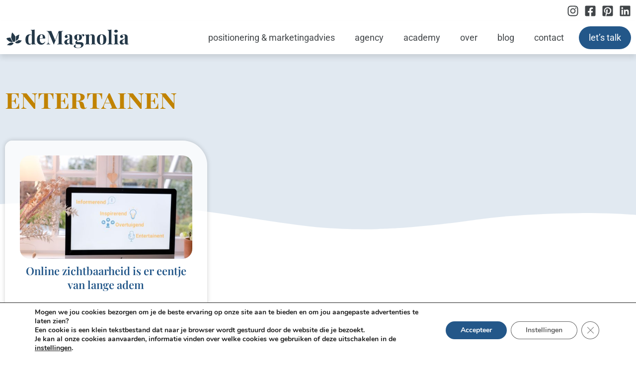

--- FILE ---
content_type: text/html; charset=UTF-8
request_url: https://demagnolia.be/tag/entertainen/
body_size: 180338
content:
<!doctype html>
<html lang="nl-NL">
<head>
	<meta charset="UTF-8">
	<meta name="viewport" content="width=device-width, initial-scale=1">
	<link rel="profile" href="https://gmpg.org/xfn/11">
	<meta name='robots' content='index, follow, max-image-preview:large, max-snippet:-1, max-video-preview:-1' />

            <script data-no-defer="1" data-ezscrex="false" data-cfasync="false" data-pagespeed-no-defer data-cookieconsent="ignore">
                var ctPublicFunctions = {"_ajax_nonce":"63a96ad0d2","_rest_nonce":"6845656f02","_ajax_url":"\/wp-admin\/admin-ajax.php","_rest_url":"https:\/\/demagnolia.be\/wp-json\/","data__cookies_type":"none","data__ajax_type":"rest","data__bot_detector_enabled":0,"data__frontend_data_log_enabled":1,"cookiePrefix":"","wprocket_detected":false,"host_url":"demagnolia.be","text__ee_click_to_select":"Klik om de hele gegevens te selecteren","text__ee_original_email":"De volledige tekst is","text__ee_got_it":"Duidelijk","text__ee_blocked":"Geblokkeerd","text__ee_cannot_connect":"Kan geen verbinding maken","text__ee_cannot_decode":"Kan e-mail niet decoderen. Onbekende reden","text__ee_email_decoder":"Cleantalk e-mail decoder","text__ee_wait_for_decoding":"De magie is onderweg!","text__ee_decoding_process":"Wacht een paar seconden terwijl we de contactgegevens decoderen."}
            </script>
        
            <script data-no-defer="1" data-ezscrex="false" data-cfasync="false" data-pagespeed-no-defer data-cookieconsent="ignore">
                var ctPublic = {"_ajax_nonce":"63a96ad0d2","settings__forms__check_internal":"0","settings__forms__check_external":"0","settings__forms__force_protection":0,"settings__forms__search_test":"1","settings__forms__wc_add_to_cart":"0","settings__data__bot_detector_enabled":0,"settings__sfw__anti_crawler":0,"blog_home":"https:\/\/demagnolia.be\/","pixel__setting":"3","pixel__enabled":true,"pixel__url":"https:\/\/moderate8-v4.cleantalk.org\/pixel\/c78870415fe7dce26d12fdd764355eb9.gif","data__email_check_before_post":"1","data__email_check_exist_post":0,"data__cookies_type":"none","data__key_is_ok":true,"data__visible_fields_required":true,"wl_brandname":"Anti-Spam by CleanTalk","wl_brandname_short":"CleanTalk","ct_checkjs_key":"2670d50d0a1ac635ac260171fccda90a6fef69e589d2697cabf396f89dc6b1e5","emailEncoderPassKey":"27d6061d3cd97ffc2320c5355499407a","bot_detector_forms_excluded":"W10=","advancedCacheExists":true,"varnishCacheExists":false,"wc_ajax_add_to_cart":false}
            </script>
        
	<!-- This site is optimized with the Yoast SEO Premium plugin v26.7 (Yoast SEO v26.7) - https://yoast.com/wordpress/plugins/seo/ -->
	<title>entertainen Archives - De Magnolia</title>
	<link rel="canonical" href="https://demagnolia.be/tag/entertainen/" />
	<meta property="og:locale" content="nl_NL" />
	<meta property="og:type" content="article" />
	<meta property="og:title" content="entertainen Archives" />
	<meta property="og:url" content="https://demagnolia.be/tag/entertainen/" />
	<meta property="og:site_name" content="De Magnolia" />
	<meta property="og:image" content="https://demagnolia.be/wp-content/uploads/2023/05/Online-marketing-agency-voor-retail-kmo-Wij-geven-de-online-zichtbaarheid-van-je-bedrijf-een-boost-zodat-jij-je-als-ondernemer-kan-focussen-op-je-core-business.-1200-x-675-.png" />
	<meta property="og:image:width" content="1200" />
	<meta property="og:image:height" content="675" />
	<meta property="og:image:type" content="image/png" />
	<meta name="twitter:card" content="summary_large_image" />
	<script type="application/ld+json" class="yoast-schema-graph">{"@context":"https://schema.org","@graph":[{"@type":"CollectionPage","@id":"https://demagnolia.be/tag/entertainen/","url":"https://demagnolia.be/tag/entertainen/","name":"entertainen Archives - De Magnolia","isPartOf":{"@id":"https://demagnolia.be/#website"},"primaryImageOfPage":{"@id":"https://demagnolia.be/tag/entertainen/#primaryimage"},"image":{"@id":"https://demagnolia.be/tag/entertainen/#primaryimage"},"thumbnailUrl":"https://demagnolia.be/wp-content/uploads/2023/03/Fotofolies-x-De-Magnolia-86-scaled-1.jpg","breadcrumb":{"@id":"https://demagnolia.be/tag/entertainen/#breadcrumb"},"inLanguage":"nl-NL"},{"@type":"ImageObject","inLanguage":"nl-NL","@id":"https://demagnolia.be/tag/entertainen/#primaryimage","url":"https://demagnolia.be/wp-content/uploads/2023/03/Fotofolies-x-De-Magnolia-86-scaled-1.jpg","contentUrl":"https://demagnolia.be/wp-content/uploads/2023/03/Fotofolies-x-De-Magnolia-86-scaled-1.jpg","width":2560,"height":1707},{"@type":"BreadcrumbList","@id":"https://demagnolia.be/tag/entertainen/#breadcrumb","itemListElement":[{"@type":"ListItem","position":1,"name":"Home","item":"https://demagnolia.be/"},{"@type":"ListItem","position":2,"name":"entertainen"}]},{"@type":"WebSite","@id":"https://demagnolia.be/#website","url":"https://demagnolia.be/","name":"deMagnolia online marketing agency voor KMO en retail","description":"Wij geven de online zichtbaarheid van je bedrijf een boost, zodat jij je als ondernemer kan focussen op je core business.","publisher":{"@id":"https://demagnolia.be/#organization"},"alternateName":"deMagnolia online marketing","potentialAction":[{"@type":"SearchAction","target":{"@type":"EntryPoint","urlTemplate":"https://demagnolia.be/?s={search_term_string}"},"query-input":{"@type":"PropertyValueSpecification","valueRequired":true,"valueName":"search_term_string"}}],"inLanguage":"nl-NL"},{"@type":"Organization","@id":"https://demagnolia.be/#organization","name":"De Magnolia bv","url":"https://demagnolia.be/","logo":{"@type":"ImageObject","inLanguage":"nl-NL","@id":"https://demagnolia.be/#/schema/logo/image/","url":"https://demagnolia.be/wp-content/uploads/2023/05/Online-marketing-agency-voor-retail-kmo-Wij-geven-de-online-zichtbaarheid-van-je-bedrijf-een-boost-zodat-jij-je-als-ondernemer-kan-focussen-op-je-core-business.-788-x-788-px.png","contentUrl":"https://demagnolia.be/wp-content/uploads/2023/05/Online-marketing-agency-voor-retail-kmo-Wij-geven-de-online-zichtbaarheid-van-je-bedrijf-een-boost-zodat-jij-je-als-ondernemer-kan-focussen-op-je-core-business.-788-x-788-px.png","width":788,"height":788,"caption":"De Magnolia bv"},"image":{"@id":"https://demagnolia.be/#/schema/logo/image/"},"sameAs":["https://www.facebook.com/demagnolia.be","https://pinterest.com/demagnolia1","https://www.instagram.com/demagnolia.be","https://www.linkedin.com/company/33460190/admin/","https://www.linkedin.com/in/els-van-bouwelen-34903417/"]}]}</script>
	<!-- / Yoast SEO Premium plugin. -->


<link rel="alternate" type="application/rss+xml" title="De Magnolia &raquo; feed" href="https://demagnolia.be/feed/" />
<link rel="alternate" type="application/rss+xml" title="De Magnolia &raquo; reacties feed" href="https://demagnolia.be/comments/feed/" />
<link rel="alternate" type="application/rss+xml" title="De Magnolia &raquo; entertainen tag feed" href="https://demagnolia.be/tag/entertainen/feed/" />
<style id='wp-img-auto-sizes-contain-inline-css'>
img:is([sizes=auto i],[sizes^="auto," i]){contain-intrinsic-size:3000px 1500px}
/*# sourceURL=wp-img-auto-sizes-contain-inline-css */
</style>
<link rel='stylesheet' id='sbi_styles-css' href='https://demagnolia.be/wp-content/plugins/instagram-feed/css/sbi-styles.min.css?ver=6.10.0' media='all' />
<style id='wp-emoji-styles-inline-css'>

	img.wp-smiley, img.emoji {
		display: inline !important;
		border: none !important;
		box-shadow: none !important;
		height: 1em !important;
		width: 1em !important;
		margin: 0 0.07em !important;
		vertical-align: -0.1em !important;
		background: none !important;
		padding: 0 !important;
	}
/*# sourceURL=wp-emoji-styles-inline-css */
</style>
<link rel='stylesheet' id='wp-block-library-css' href='https://demagnolia.be/wp-includes/css/dist/block-library/style.min.css?ver=a0037e5ff04a5d0e78c35d7629037137' media='all' />
<link rel='stylesheet' id='jet-engine-frontend-css' href='https://demagnolia.be/wp-content/plugins/jet-engine/assets/css/frontend.css?ver=3.8.2.1' media='all' />
<link rel='stylesheet' id='convertkit-broadcasts-css' href='https://demagnolia.be/wp-content/plugins/convertkit/resources/frontend/css/broadcasts.css?ver=3.1.4' media='all' />
<link rel='stylesheet' id='convertkit-button-css' href='https://demagnolia.be/wp-content/plugins/convertkit/resources/frontend/css/button.css?ver=3.1.4' media='all' />
<link rel='stylesheet' id='convertkit-form-css' href='https://demagnolia.be/wp-content/plugins/convertkit/resources/frontend/css/form.css?ver=3.1.4' media='all' />
<link rel='stylesheet' id='convertkit-form-builder-field-css' href='https://demagnolia.be/wp-content/plugins/convertkit/resources/frontend/css/form-builder.css?ver=3.1.4' media='all' />
<link rel='stylesheet' id='convertkit-form-builder-css' href='https://demagnolia.be/wp-content/plugins/convertkit/resources/frontend/css/form-builder.css?ver=3.1.4' media='all' />
<style id='global-styles-inline-css'>
:root{--wp--preset--aspect-ratio--square: 1;--wp--preset--aspect-ratio--4-3: 4/3;--wp--preset--aspect-ratio--3-4: 3/4;--wp--preset--aspect-ratio--3-2: 3/2;--wp--preset--aspect-ratio--2-3: 2/3;--wp--preset--aspect-ratio--16-9: 16/9;--wp--preset--aspect-ratio--9-16: 9/16;--wp--preset--color--black: #000000;--wp--preset--color--cyan-bluish-gray: #abb8c3;--wp--preset--color--white: #ffffff;--wp--preset--color--pale-pink: #f78da7;--wp--preset--color--vivid-red: #cf2e2e;--wp--preset--color--luminous-vivid-orange: #ff6900;--wp--preset--color--luminous-vivid-amber: #fcb900;--wp--preset--color--light-green-cyan: #7bdcb5;--wp--preset--color--vivid-green-cyan: #00d084;--wp--preset--color--pale-cyan-blue: #8ed1fc;--wp--preset--color--vivid-cyan-blue: #0693e3;--wp--preset--color--vivid-purple: #9b51e0;--wp--preset--gradient--vivid-cyan-blue-to-vivid-purple: linear-gradient(135deg,rgb(6,147,227) 0%,rgb(155,81,224) 100%);--wp--preset--gradient--light-green-cyan-to-vivid-green-cyan: linear-gradient(135deg,rgb(122,220,180) 0%,rgb(0,208,130) 100%);--wp--preset--gradient--luminous-vivid-amber-to-luminous-vivid-orange: linear-gradient(135deg,rgb(252,185,0) 0%,rgb(255,105,0) 100%);--wp--preset--gradient--luminous-vivid-orange-to-vivid-red: linear-gradient(135deg,rgb(255,105,0) 0%,rgb(207,46,46) 100%);--wp--preset--gradient--very-light-gray-to-cyan-bluish-gray: linear-gradient(135deg,rgb(238,238,238) 0%,rgb(169,184,195) 100%);--wp--preset--gradient--cool-to-warm-spectrum: linear-gradient(135deg,rgb(74,234,220) 0%,rgb(151,120,209) 20%,rgb(207,42,186) 40%,rgb(238,44,130) 60%,rgb(251,105,98) 80%,rgb(254,248,76) 100%);--wp--preset--gradient--blush-light-purple: linear-gradient(135deg,rgb(255,206,236) 0%,rgb(152,150,240) 100%);--wp--preset--gradient--blush-bordeaux: linear-gradient(135deg,rgb(254,205,165) 0%,rgb(254,45,45) 50%,rgb(107,0,62) 100%);--wp--preset--gradient--luminous-dusk: linear-gradient(135deg,rgb(255,203,112) 0%,rgb(199,81,192) 50%,rgb(65,88,208) 100%);--wp--preset--gradient--pale-ocean: linear-gradient(135deg,rgb(255,245,203) 0%,rgb(182,227,212) 50%,rgb(51,167,181) 100%);--wp--preset--gradient--electric-grass: linear-gradient(135deg,rgb(202,248,128) 0%,rgb(113,206,126) 100%);--wp--preset--gradient--midnight: linear-gradient(135deg,rgb(2,3,129) 0%,rgb(40,116,252) 100%);--wp--preset--font-size--small: 13px;--wp--preset--font-size--medium: 20px;--wp--preset--font-size--large: 36px;--wp--preset--font-size--x-large: 42px;--wp--preset--spacing--20: 0.44rem;--wp--preset--spacing--30: 0.67rem;--wp--preset--spacing--40: 1rem;--wp--preset--spacing--50: 1.5rem;--wp--preset--spacing--60: 2.25rem;--wp--preset--spacing--70: 3.38rem;--wp--preset--spacing--80: 5.06rem;--wp--preset--shadow--natural: 6px 6px 9px rgba(0, 0, 0, 0.2);--wp--preset--shadow--deep: 12px 12px 50px rgba(0, 0, 0, 0.4);--wp--preset--shadow--sharp: 6px 6px 0px rgba(0, 0, 0, 0.2);--wp--preset--shadow--outlined: 6px 6px 0px -3px rgb(255, 255, 255), 6px 6px rgb(0, 0, 0);--wp--preset--shadow--crisp: 6px 6px 0px rgb(0, 0, 0);}:root { --wp--style--global--content-size: 800px;--wp--style--global--wide-size: 1200px; }:where(body) { margin: 0; }.wp-site-blocks > .alignleft { float: left; margin-right: 2em; }.wp-site-blocks > .alignright { float: right; margin-left: 2em; }.wp-site-blocks > .aligncenter { justify-content: center; margin-left: auto; margin-right: auto; }:where(.wp-site-blocks) > * { margin-block-start: 24px; margin-block-end: 0; }:where(.wp-site-blocks) > :first-child { margin-block-start: 0; }:where(.wp-site-blocks) > :last-child { margin-block-end: 0; }:root { --wp--style--block-gap: 24px; }:root :where(.is-layout-flow) > :first-child{margin-block-start: 0;}:root :where(.is-layout-flow) > :last-child{margin-block-end: 0;}:root :where(.is-layout-flow) > *{margin-block-start: 24px;margin-block-end: 0;}:root :where(.is-layout-constrained) > :first-child{margin-block-start: 0;}:root :where(.is-layout-constrained) > :last-child{margin-block-end: 0;}:root :where(.is-layout-constrained) > *{margin-block-start: 24px;margin-block-end: 0;}:root :where(.is-layout-flex){gap: 24px;}:root :where(.is-layout-grid){gap: 24px;}.is-layout-flow > .alignleft{float: left;margin-inline-start: 0;margin-inline-end: 2em;}.is-layout-flow > .alignright{float: right;margin-inline-start: 2em;margin-inline-end: 0;}.is-layout-flow > .aligncenter{margin-left: auto !important;margin-right: auto !important;}.is-layout-constrained > .alignleft{float: left;margin-inline-start: 0;margin-inline-end: 2em;}.is-layout-constrained > .alignright{float: right;margin-inline-start: 2em;margin-inline-end: 0;}.is-layout-constrained > .aligncenter{margin-left: auto !important;margin-right: auto !important;}.is-layout-constrained > :where(:not(.alignleft):not(.alignright):not(.alignfull)){max-width: var(--wp--style--global--content-size);margin-left: auto !important;margin-right: auto !important;}.is-layout-constrained > .alignwide{max-width: var(--wp--style--global--wide-size);}body .is-layout-flex{display: flex;}.is-layout-flex{flex-wrap: wrap;align-items: center;}.is-layout-flex > :is(*, div){margin: 0;}body .is-layout-grid{display: grid;}.is-layout-grid > :is(*, div){margin: 0;}body{padding-top: 0px;padding-right: 0px;padding-bottom: 0px;padding-left: 0px;}a:where(:not(.wp-element-button)){text-decoration: underline;}:root :where(.wp-element-button, .wp-block-button__link){background-color: #32373c;border-width: 0;color: #fff;font-family: inherit;font-size: inherit;font-style: inherit;font-weight: inherit;letter-spacing: inherit;line-height: inherit;padding-top: calc(0.667em + 2px);padding-right: calc(1.333em + 2px);padding-bottom: calc(0.667em + 2px);padding-left: calc(1.333em + 2px);text-decoration: none;text-transform: inherit;}.has-black-color{color: var(--wp--preset--color--black) !important;}.has-cyan-bluish-gray-color{color: var(--wp--preset--color--cyan-bluish-gray) !important;}.has-white-color{color: var(--wp--preset--color--white) !important;}.has-pale-pink-color{color: var(--wp--preset--color--pale-pink) !important;}.has-vivid-red-color{color: var(--wp--preset--color--vivid-red) !important;}.has-luminous-vivid-orange-color{color: var(--wp--preset--color--luminous-vivid-orange) !important;}.has-luminous-vivid-amber-color{color: var(--wp--preset--color--luminous-vivid-amber) !important;}.has-light-green-cyan-color{color: var(--wp--preset--color--light-green-cyan) !important;}.has-vivid-green-cyan-color{color: var(--wp--preset--color--vivid-green-cyan) !important;}.has-pale-cyan-blue-color{color: var(--wp--preset--color--pale-cyan-blue) !important;}.has-vivid-cyan-blue-color{color: var(--wp--preset--color--vivid-cyan-blue) !important;}.has-vivid-purple-color{color: var(--wp--preset--color--vivid-purple) !important;}.has-black-background-color{background-color: var(--wp--preset--color--black) !important;}.has-cyan-bluish-gray-background-color{background-color: var(--wp--preset--color--cyan-bluish-gray) !important;}.has-white-background-color{background-color: var(--wp--preset--color--white) !important;}.has-pale-pink-background-color{background-color: var(--wp--preset--color--pale-pink) !important;}.has-vivid-red-background-color{background-color: var(--wp--preset--color--vivid-red) !important;}.has-luminous-vivid-orange-background-color{background-color: var(--wp--preset--color--luminous-vivid-orange) !important;}.has-luminous-vivid-amber-background-color{background-color: var(--wp--preset--color--luminous-vivid-amber) !important;}.has-light-green-cyan-background-color{background-color: var(--wp--preset--color--light-green-cyan) !important;}.has-vivid-green-cyan-background-color{background-color: var(--wp--preset--color--vivid-green-cyan) !important;}.has-pale-cyan-blue-background-color{background-color: var(--wp--preset--color--pale-cyan-blue) !important;}.has-vivid-cyan-blue-background-color{background-color: var(--wp--preset--color--vivid-cyan-blue) !important;}.has-vivid-purple-background-color{background-color: var(--wp--preset--color--vivid-purple) !important;}.has-black-border-color{border-color: var(--wp--preset--color--black) !important;}.has-cyan-bluish-gray-border-color{border-color: var(--wp--preset--color--cyan-bluish-gray) !important;}.has-white-border-color{border-color: var(--wp--preset--color--white) !important;}.has-pale-pink-border-color{border-color: var(--wp--preset--color--pale-pink) !important;}.has-vivid-red-border-color{border-color: var(--wp--preset--color--vivid-red) !important;}.has-luminous-vivid-orange-border-color{border-color: var(--wp--preset--color--luminous-vivid-orange) !important;}.has-luminous-vivid-amber-border-color{border-color: var(--wp--preset--color--luminous-vivid-amber) !important;}.has-light-green-cyan-border-color{border-color: var(--wp--preset--color--light-green-cyan) !important;}.has-vivid-green-cyan-border-color{border-color: var(--wp--preset--color--vivid-green-cyan) !important;}.has-pale-cyan-blue-border-color{border-color: var(--wp--preset--color--pale-cyan-blue) !important;}.has-vivid-cyan-blue-border-color{border-color: var(--wp--preset--color--vivid-cyan-blue) !important;}.has-vivid-purple-border-color{border-color: var(--wp--preset--color--vivid-purple) !important;}.has-vivid-cyan-blue-to-vivid-purple-gradient-background{background: var(--wp--preset--gradient--vivid-cyan-blue-to-vivid-purple) !important;}.has-light-green-cyan-to-vivid-green-cyan-gradient-background{background: var(--wp--preset--gradient--light-green-cyan-to-vivid-green-cyan) !important;}.has-luminous-vivid-amber-to-luminous-vivid-orange-gradient-background{background: var(--wp--preset--gradient--luminous-vivid-amber-to-luminous-vivid-orange) !important;}.has-luminous-vivid-orange-to-vivid-red-gradient-background{background: var(--wp--preset--gradient--luminous-vivid-orange-to-vivid-red) !important;}.has-very-light-gray-to-cyan-bluish-gray-gradient-background{background: var(--wp--preset--gradient--very-light-gray-to-cyan-bluish-gray) !important;}.has-cool-to-warm-spectrum-gradient-background{background: var(--wp--preset--gradient--cool-to-warm-spectrum) !important;}.has-blush-light-purple-gradient-background{background: var(--wp--preset--gradient--blush-light-purple) !important;}.has-blush-bordeaux-gradient-background{background: var(--wp--preset--gradient--blush-bordeaux) !important;}.has-luminous-dusk-gradient-background{background: var(--wp--preset--gradient--luminous-dusk) !important;}.has-pale-ocean-gradient-background{background: var(--wp--preset--gradient--pale-ocean) !important;}.has-electric-grass-gradient-background{background: var(--wp--preset--gradient--electric-grass) !important;}.has-midnight-gradient-background{background: var(--wp--preset--gradient--midnight) !important;}.has-small-font-size{font-size: var(--wp--preset--font-size--small) !important;}.has-medium-font-size{font-size: var(--wp--preset--font-size--medium) !important;}.has-large-font-size{font-size: var(--wp--preset--font-size--large) !important;}.has-x-large-font-size{font-size: var(--wp--preset--font-size--x-large) !important;}
:root :where(.wp-block-pullquote){font-size: 1.5em;line-height: 1.6;}
/*# sourceURL=global-styles-inline-css */
</style>
<link rel='stylesheet' id='cleantalk-public-css-css' href='https://demagnolia.be/wp-content/plugins/cleantalk-spam-protect/css/cleantalk-public.min.css?ver=6.70.1_1766141546' media='all' />
<link rel='stylesheet' id='cleantalk-email-decoder-css-css' href='https://demagnolia.be/wp-content/plugins/cleantalk-spam-protect/css/cleantalk-email-decoder.min.css?ver=6.70.1_1766141546' media='all' />
<link rel='stylesheet' id='hello-elementor-theme-style-css' href='https://demagnolia.be/wp-content/themes/hello-elementor/assets/css/theme.css?ver=3.4.5' media='all' />
<link rel='stylesheet' id='hello-elementor-child-style-css' href='https://demagnolia.be/wp-content/themes/hello-theme-child-master/style.css?ver=1.0.0' media='all' />
<link rel='stylesheet' id='hello-elementor-css' href='https://demagnolia.be/wp-content/themes/hello-elementor/assets/css/reset.css?ver=3.4.5' media='all' />
<link rel='stylesheet' id='hello-elementor-header-footer-css' href='https://demagnolia.be/wp-content/themes/hello-elementor/assets/css/header-footer.css?ver=3.4.5' media='all' />
<link rel='stylesheet' id='elementor-frontend-css' href='https://demagnolia.be/wp-content/plugins/elementor/assets/css/frontend.min.css?ver=3.34.1' media='all' />
<style id='elementor-frontend-inline-css'>
.elementor-kit-12{--e-global-color-primary:#235789;--e-global-color-secondary:#C18300;--e-global-color-text:#414548;--e-global-color-accent:#64B4D1;--e-global-color-96b9dca:#FFFFFF;--e-global-color-45b4043:#F7F7F7;--e-global-color-2437263:#E1E8F0;--e-global-color-213859a:#E1E9F1;--e-global-color-0418b03:#00AD4C;--e-global-typography-primary-font-family:"Roboto";--e-global-typography-primary-font-weight:600;--e-global-typography-secondary-font-family:"Roboto Slab";--e-global-typography-secondary-font-weight:400;--e-global-typography-text-font-family:"Roboto";--e-global-typography-text-font-weight:400;--e-global-typography-accent-font-family:"Roboto";--e-global-typography-accent-font-weight:500;color:var( --e-global-color-text );font-family:"Roboto", Sans-serif;font-size:18px;line-height:1.6em;}.elementor-kit-12 button,.elementor-kit-12 input[type="button"],.elementor-kit-12 input[type="submit"],.elementor-kit-12 .elementor-button{background-color:var( --e-global-color-primary );font-size:18px;font-weight:500;letter-spacing:0.2em;color:var( --e-global-color-96b9dca );border-style:solid;border-width:2px 2px 2px 2px;border-color:var( --e-global-color-primary );border-radius:30px 30px 30px 30px;}.elementor-kit-12 button:hover,.elementor-kit-12 button:focus,.elementor-kit-12 input[type="button"]:hover,.elementor-kit-12 input[type="button"]:focus,.elementor-kit-12 input[type="submit"]:hover,.elementor-kit-12 input[type="submit"]:focus,.elementor-kit-12 .elementor-button:hover,.elementor-kit-12 .elementor-button:focus{background-color:var( --e-global-color-secondary );color:var( --e-global-color-96b9dca );border-style:solid;border-color:var( --e-global-color-secondary );border-radius:30px 30px 30px 30px;}.elementor-kit-12 e-page-transition{background-color:#FFBC7D;}.elementor-kit-12 a{color:var( --e-global-color-secondary );}.elementor-kit-12 a:hover{color:var( --e-global-color-primary );}.elementor-kit-12 h1{color:var( --e-global-color-secondary );font-family:"Playfair Display SC", Sans-serif;font-weight:700;}.elementor-kit-12 h2{color:var( --e-global-color-secondary );font-family:"Playfair Display", Sans-serif;font-size:36px;font-weight:700;}.elementor-kit-12 h3{color:var( --e-global-color-secondary );font-family:"Playfair Display", Sans-serif;font-size:27px;}.elementor-section.elementor-section-boxed > .elementor-container{max-width:1380px;}.e-con{--container-max-width:1380px;}.elementor-widget:not(:last-child){margin-block-end:20px;}.elementor-element{--widgets-spacing:20px 20px;--widgets-spacing-row:20px;--widgets-spacing-column:20px;}{}h1.entry-title{display:var(--page-title-display);}.site-header .site-branding{flex-direction:column;align-items:stretch;}.site-header{padding-inline-end:0px;padding-inline-start:0px;}.site-footer .site-branding{flex-direction:column;align-items:stretch;}@media(max-width:1024px){.elementor-section.elementor-section-boxed > .elementor-container{max-width:1024px;}.e-con{--container-max-width:1024px;}}@media(max-width:767px){.elementor-section.elementor-section-boxed > .elementor-container{max-width:767px;}.e-con{--container-max-width:767px;}}
.elementor-678 .elementor-element.elementor-element-b13f5ce{margin-top:0px;margin-bottom:-10px;}.elementor-678 .elementor-element.elementor-element-39441e7{--grid-template-columns:repeat(0, auto);z-index:101;--icon-size:24px;--grid-column-gap:7px;--grid-row-gap:0px;}.elementor-678 .elementor-element.elementor-element-39441e7 .elementor-widget-container{text-align:right;}.elementor-678 .elementor-element.elementor-element-39441e7 .elementor-social-icon{background-color:#FFFFFF00;--icon-padding:0em;}.elementor-678 .elementor-element.elementor-element-39441e7 .elementor-social-icon i{color:var( --e-global-color-text );}.elementor-678 .elementor-element.elementor-element-39441e7 .elementor-social-icon svg{fill:var( --e-global-color-text );}.elementor-678 .elementor-element.elementor-element-39441e7 .elementor-social-icon:hover i{color:var( --e-global-color-primary );}.elementor-678 .elementor-element.elementor-element-39441e7 .elementor-social-icon:hover svg{fill:var( --e-global-color-primary );}.elementor-678 .elementor-element.elementor-element-2f42f05{box-shadow:0px 7px 10px 0px rgba(0, 0, 0, 0.11);z-index:100;}.elementor-678 .elementor-element.elementor-element-80dfc40.elementor-column > .elementor-widget-wrap{justify-content:space-between;}.elementor-678 .elementor-element.elementor-element-45e771d{width:var( --container-widget-width, 262px );max-width:262px;--container-widget-width:262px;--container-widget-flex-grow:0;z-index:102;}.elementor-678 .elementor-element.elementor-element-45e771d > .elementor-widget-container{padding:0px 0px 0px 0px;}.elementor-678 .elementor-element.elementor-element-45e771d img{width:100%;}.elementor-678 .elementor-element.elementor-element-9a7c94b{width:auto;max-width:auto;align-self:flex-end;z-index:102;}.elementor-678 .elementor-element.elementor-element-9a7c94b .elementor-menu-toggle{margin-left:auto;}.elementor-678 .elementor-element.elementor-element-9a7c94b .elementor-nav-menu .elementor-item{font-size:18px;font-weight:400;text-transform:lowercase;}.elementor-678 .elementor-element.elementor-element-9a7c94b .elementor-nav-menu--main .elementor-item{color:var( --e-global-color-text );fill:var( --e-global-color-text );}.elementor-678 .elementor-element.elementor-element-9a7c94b .elementor-nav-menu--main .elementor-item:hover,
					.elementor-678 .elementor-element.elementor-element-9a7c94b .elementor-nav-menu--main .elementor-item.elementor-item-active,
					.elementor-678 .elementor-element.elementor-element-9a7c94b .elementor-nav-menu--main .elementor-item.highlighted,
					.elementor-678 .elementor-element.elementor-element-9a7c94b .elementor-nav-menu--main .elementor-item:focus{color:var( --e-global-color-secondary );fill:var( --e-global-color-secondary );}.elementor-678 .elementor-element.elementor-element-9a7c94b .elementor-nav-menu--dropdown a, .elementor-678 .elementor-element.elementor-element-9a7c94b .elementor-menu-toggle{color:var( --e-global-color-text );fill:var( --e-global-color-text );}.elementor-678 .elementor-element.elementor-element-9a7c94b .elementor-nav-menu--dropdown{background-color:var( --e-global-color-96b9dca );}.elementor-678 .elementor-element.elementor-element-9a7c94b .elementor-nav-menu--dropdown a:hover,
					.elementor-678 .elementor-element.elementor-element-9a7c94b .elementor-nav-menu--dropdown a:focus,
					.elementor-678 .elementor-element.elementor-element-9a7c94b .elementor-nav-menu--dropdown a.elementor-item-active,
					.elementor-678 .elementor-element.elementor-element-9a7c94b .elementor-nav-menu--dropdown a.highlighted,
					.elementor-678 .elementor-element.elementor-element-9a7c94b .elementor-menu-toggle:hover,
					.elementor-678 .elementor-element.elementor-element-9a7c94b .elementor-menu-toggle:focus{color:var( --e-global-color-96b9dca );}.elementor-678 .elementor-element.elementor-element-9a7c94b .elementor-nav-menu--dropdown a:hover,
					.elementor-678 .elementor-element.elementor-element-9a7c94b .elementor-nav-menu--dropdown a:focus,
					.elementor-678 .elementor-element.elementor-element-9a7c94b .elementor-nav-menu--dropdown a.elementor-item-active,
					.elementor-678 .elementor-element.elementor-element-9a7c94b .elementor-nav-menu--dropdown a.highlighted{background-color:var( --e-global-color-secondary );}.elementor-678 .elementor-element.elementor-element-9a7c94b .elementor-nav-menu--dropdown a.elementor-item-active{color:var( --e-global-color-96b9dca );background-color:var( --e-global-color-secondary );}.elementor-678 .elementor-element.elementor-element-9a7c94b .elementor-nav-menu--dropdown .elementor-item, .elementor-678 .elementor-element.elementor-element-9a7c94b .elementor-nav-menu--dropdown  .elementor-sub-item{font-size:16px;text-transform:lowercase;}.elementor-678 .elementor-element.elementor-element-9a7c94b .elementor-nav-menu--main .elementor-nav-menu--dropdown, .elementor-678 .elementor-element.elementor-element-9a7c94b .elementor-nav-menu__container.elementor-nav-menu--dropdown{box-shadow:0px 0px 10px 0px rgba(0, 0, 0, 0.2);}.elementor-678 .elementor-element.elementor-element-9a7c94b .elementor-nav-menu--dropdown a{padding-left:10px;padding-right:10px;padding-top:10px;padding-bottom:10px;}.elementor-678 .elementor-element.elementor-element-9a7c94b .elementor-nav-menu--main > .elementor-nav-menu > li > .elementor-nav-menu--dropdown, .elementor-678 .elementor-element.elementor-element-9a7c94b .elementor-nav-menu__container.elementor-nav-menu--dropdown{margin-top:10px !important;}.elementor-theme-builder-content-area{height:400px;}.elementor-location-header:before, .elementor-location-footer:before{content:"";display:table;clear:both;}@media(max-width:1024px){.elementor-678 .elementor-element.elementor-element-9a7c94b .elementor-nav-menu--main .elementor-item{padding-left:0px;padding-right:0px;}.elementor-678 .elementor-element.elementor-element-9a7c94b .elementor-nav-menu--dropdown a{padding-left:35px;padding-right:35px;padding-top:10px;padding-bottom:10px;}.elementor-678 .elementor-element.elementor-element-9a7c94b .elementor-nav-menu--main > .elementor-nav-menu > li > .elementor-nav-menu--dropdown, .elementor-678 .elementor-element.elementor-element-9a7c94b .elementor-nav-menu__container.elementor-nav-menu--dropdown{margin-top:12px !important;}}@media(max-width:767px){.elementor-678 .elementor-element.elementor-element-45e771d{width:auto;max-width:auto;}}
@-webkit-keyframes ha_fadeIn{0%{opacity:0}to{opacity:1}}@keyframes ha_fadeIn{0%{opacity:0}to{opacity:1}}@-webkit-keyframes ha_zoomIn{0%{opacity:0;-webkit-transform:scale3d(.3,.3,.3);transform:scale3d(.3,.3,.3)}50%{opacity:1}}@keyframes ha_zoomIn{0%{opacity:0;-webkit-transform:scale3d(.3,.3,.3);transform:scale3d(.3,.3,.3)}50%{opacity:1}}@-webkit-keyframes ha_rollIn{0%{opacity:0;-webkit-transform:translate3d(-100%,0,0) rotate3d(0,0,1,-120deg);transform:translate3d(-100%,0,0) rotate3d(0,0,1,-120deg)}to{opacity:1}}@keyframes ha_rollIn{0%{opacity:0;-webkit-transform:translate3d(-100%,0,0) rotate3d(0,0,1,-120deg);transform:translate3d(-100%,0,0) rotate3d(0,0,1,-120deg)}to{opacity:1}}@-webkit-keyframes ha_bounce{0%,20%,53%,to{-webkit-animation-timing-function:cubic-bezier(.215,.61,.355,1);animation-timing-function:cubic-bezier(.215,.61,.355,1)}40%,43%{-webkit-transform:translate3d(0,-30px,0) scaleY(1.1);transform:translate3d(0,-30px,0) scaleY(1.1);-webkit-animation-timing-function:cubic-bezier(.755,.05,.855,.06);animation-timing-function:cubic-bezier(.755,.05,.855,.06)}70%{-webkit-transform:translate3d(0,-15px,0) scaleY(1.05);transform:translate3d(0,-15px,0) scaleY(1.05);-webkit-animation-timing-function:cubic-bezier(.755,.05,.855,.06);animation-timing-function:cubic-bezier(.755,.05,.855,.06)}80%{-webkit-transition-timing-function:cubic-bezier(.215,.61,.355,1);transition-timing-function:cubic-bezier(.215,.61,.355,1);-webkit-transform:translate3d(0,0,0) scaleY(.95);transform:translate3d(0,0,0) scaleY(.95)}90%{-webkit-transform:translate3d(0,-4px,0) scaleY(1.02);transform:translate3d(0,-4px,0) scaleY(1.02)}}@keyframes ha_bounce{0%,20%,53%,to{-webkit-animation-timing-function:cubic-bezier(.215,.61,.355,1);animation-timing-function:cubic-bezier(.215,.61,.355,1)}40%,43%{-webkit-transform:translate3d(0,-30px,0) scaleY(1.1);transform:translate3d(0,-30px,0) scaleY(1.1);-webkit-animation-timing-function:cubic-bezier(.755,.05,.855,.06);animation-timing-function:cubic-bezier(.755,.05,.855,.06)}70%{-webkit-transform:translate3d(0,-15px,0) scaleY(1.05);transform:translate3d(0,-15px,0) scaleY(1.05);-webkit-animation-timing-function:cubic-bezier(.755,.05,.855,.06);animation-timing-function:cubic-bezier(.755,.05,.855,.06)}80%{-webkit-transition-timing-function:cubic-bezier(.215,.61,.355,1);transition-timing-function:cubic-bezier(.215,.61,.355,1);-webkit-transform:translate3d(0,0,0) scaleY(.95);transform:translate3d(0,0,0) scaleY(.95)}90%{-webkit-transform:translate3d(0,-4px,0) scaleY(1.02);transform:translate3d(0,-4px,0) scaleY(1.02)}}@-webkit-keyframes ha_bounceIn{0%,20%,40%,60%,80%,to{-webkit-animation-timing-function:cubic-bezier(.215,.61,.355,1);animation-timing-function:cubic-bezier(.215,.61,.355,1)}0%{opacity:0;-webkit-transform:scale3d(.3,.3,.3);transform:scale3d(.3,.3,.3)}20%{-webkit-transform:scale3d(1.1,1.1,1.1);transform:scale3d(1.1,1.1,1.1)}40%{-webkit-transform:scale3d(.9,.9,.9);transform:scale3d(.9,.9,.9)}60%{opacity:1;-webkit-transform:scale3d(1.03,1.03,1.03);transform:scale3d(1.03,1.03,1.03)}80%{-webkit-transform:scale3d(.97,.97,.97);transform:scale3d(.97,.97,.97)}to{opacity:1}}@keyframes ha_bounceIn{0%,20%,40%,60%,80%,to{-webkit-animation-timing-function:cubic-bezier(.215,.61,.355,1);animation-timing-function:cubic-bezier(.215,.61,.355,1)}0%{opacity:0;-webkit-transform:scale3d(.3,.3,.3);transform:scale3d(.3,.3,.3)}20%{-webkit-transform:scale3d(1.1,1.1,1.1);transform:scale3d(1.1,1.1,1.1)}40%{-webkit-transform:scale3d(.9,.9,.9);transform:scale3d(.9,.9,.9)}60%{opacity:1;-webkit-transform:scale3d(1.03,1.03,1.03);transform:scale3d(1.03,1.03,1.03)}80%{-webkit-transform:scale3d(.97,.97,.97);transform:scale3d(.97,.97,.97)}to{opacity:1}}@-webkit-keyframes ha_flipInX{0%{opacity:0;-webkit-transform:perspective(400px) rotate3d(1,0,0,90deg);transform:perspective(400px) rotate3d(1,0,0,90deg);-webkit-animation-timing-function:ease-in;animation-timing-function:ease-in}40%{-webkit-transform:perspective(400px) rotate3d(1,0,0,-20deg);transform:perspective(400px) rotate3d(1,0,0,-20deg);-webkit-animation-timing-function:ease-in;animation-timing-function:ease-in}60%{opacity:1;-webkit-transform:perspective(400px) rotate3d(1,0,0,10deg);transform:perspective(400px) rotate3d(1,0,0,10deg)}80%{-webkit-transform:perspective(400px) rotate3d(1,0,0,-5deg);transform:perspective(400px) rotate3d(1,0,0,-5deg)}}@keyframes ha_flipInX{0%{opacity:0;-webkit-transform:perspective(400px) rotate3d(1,0,0,90deg);transform:perspective(400px) rotate3d(1,0,0,90deg);-webkit-animation-timing-function:ease-in;animation-timing-function:ease-in}40%{-webkit-transform:perspective(400px) rotate3d(1,0,0,-20deg);transform:perspective(400px) rotate3d(1,0,0,-20deg);-webkit-animation-timing-function:ease-in;animation-timing-function:ease-in}60%{opacity:1;-webkit-transform:perspective(400px) rotate3d(1,0,0,10deg);transform:perspective(400px) rotate3d(1,0,0,10deg)}80%{-webkit-transform:perspective(400px) rotate3d(1,0,0,-5deg);transform:perspective(400px) rotate3d(1,0,0,-5deg)}}@-webkit-keyframes ha_flipInY{0%{opacity:0;-webkit-transform:perspective(400px) rotate3d(0,1,0,90deg);transform:perspective(400px) rotate3d(0,1,0,90deg);-webkit-animation-timing-function:ease-in;animation-timing-function:ease-in}40%{-webkit-transform:perspective(400px) rotate3d(0,1,0,-20deg);transform:perspective(400px) rotate3d(0,1,0,-20deg);-webkit-animation-timing-function:ease-in;animation-timing-function:ease-in}60%{opacity:1;-webkit-transform:perspective(400px) rotate3d(0,1,0,10deg);transform:perspective(400px) rotate3d(0,1,0,10deg)}80%{-webkit-transform:perspective(400px) rotate3d(0,1,0,-5deg);transform:perspective(400px) rotate3d(0,1,0,-5deg)}}@keyframes ha_flipInY{0%{opacity:0;-webkit-transform:perspective(400px) rotate3d(0,1,0,90deg);transform:perspective(400px) rotate3d(0,1,0,90deg);-webkit-animation-timing-function:ease-in;animation-timing-function:ease-in}40%{-webkit-transform:perspective(400px) rotate3d(0,1,0,-20deg);transform:perspective(400px) rotate3d(0,1,0,-20deg);-webkit-animation-timing-function:ease-in;animation-timing-function:ease-in}60%{opacity:1;-webkit-transform:perspective(400px) rotate3d(0,1,0,10deg);transform:perspective(400px) rotate3d(0,1,0,10deg)}80%{-webkit-transform:perspective(400px) rotate3d(0,1,0,-5deg);transform:perspective(400px) rotate3d(0,1,0,-5deg)}}@-webkit-keyframes ha_swing{20%{-webkit-transform:rotate3d(0,0,1,15deg);transform:rotate3d(0,0,1,15deg)}40%{-webkit-transform:rotate3d(0,0,1,-10deg);transform:rotate3d(0,0,1,-10deg)}60%{-webkit-transform:rotate3d(0,0,1,5deg);transform:rotate3d(0,0,1,5deg)}80%{-webkit-transform:rotate3d(0,0,1,-5deg);transform:rotate3d(0,0,1,-5deg)}}@keyframes ha_swing{20%{-webkit-transform:rotate3d(0,0,1,15deg);transform:rotate3d(0,0,1,15deg)}40%{-webkit-transform:rotate3d(0,0,1,-10deg);transform:rotate3d(0,0,1,-10deg)}60%{-webkit-transform:rotate3d(0,0,1,5deg);transform:rotate3d(0,0,1,5deg)}80%{-webkit-transform:rotate3d(0,0,1,-5deg);transform:rotate3d(0,0,1,-5deg)}}@-webkit-keyframes ha_slideInDown{0%{visibility:visible;-webkit-transform:translate3d(0,-100%,0);transform:translate3d(0,-100%,0)}}@keyframes ha_slideInDown{0%{visibility:visible;-webkit-transform:translate3d(0,-100%,0);transform:translate3d(0,-100%,0)}}@-webkit-keyframes ha_slideInUp{0%{visibility:visible;-webkit-transform:translate3d(0,100%,0);transform:translate3d(0,100%,0)}}@keyframes ha_slideInUp{0%{visibility:visible;-webkit-transform:translate3d(0,100%,0);transform:translate3d(0,100%,0)}}@-webkit-keyframes ha_slideInLeft{0%{visibility:visible;-webkit-transform:translate3d(-100%,0,0);transform:translate3d(-100%,0,0)}}@keyframes ha_slideInLeft{0%{visibility:visible;-webkit-transform:translate3d(-100%,0,0);transform:translate3d(-100%,0,0)}}@-webkit-keyframes ha_slideInRight{0%{visibility:visible;-webkit-transform:translate3d(100%,0,0);transform:translate3d(100%,0,0)}}@keyframes ha_slideInRight{0%{visibility:visible;-webkit-transform:translate3d(100%,0,0);transform:translate3d(100%,0,0)}}.ha_fadeIn{-webkit-animation-name:ha_fadeIn;animation-name:ha_fadeIn}.ha_zoomIn{-webkit-animation-name:ha_zoomIn;animation-name:ha_zoomIn}.ha_rollIn{-webkit-animation-name:ha_rollIn;animation-name:ha_rollIn}.ha_bounce{-webkit-transform-origin:center bottom;-ms-transform-origin:center bottom;transform-origin:center bottom;-webkit-animation-name:ha_bounce;animation-name:ha_bounce}.ha_bounceIn{-webkit-animation-name:ha_bounceIn;animation-name:ha_bounceIn;-webkit-animation-duration:.75s;-webkit-animation-duration:calc(var(--animate-duration)*.75);animation-duration:.75s;animation-duration:calc(var(--animate-duration)*.75)}.ha_flipInX,.ha_flipInY{-webkit-animation-name:ha_flipInX;animation-name:ha_flipInX;-webkit-backface-visibility:visible!important;backface-visibility:visible!important}.ha_flipInY{-webkit-animation-name:ha_flipInY;animation-name:ha_flipInY}.ha_swing{-webkit-transform-origin:top center;-ms-transform-origin:top center;transform-origin:top center;-webkit-animation-name:ha_swing;animation-name:ha_swing}.ha_slideInDown{-webkit-animation-name:ha_slideInDown;animation-name:ha_slideInDown}.ha_slideInUp{-webkit-animation-name:ha_slideInUp;animation-name:ha_slideInUp}.ha_slideInLeft{-webkit-animation-name:ha_slideInLeft;animation-name:ha_slideInLeft}.ha_slideInRight{-webkit-animation-name:ha_slideInRight;animation-name:ha_slideInRight}.ha-css-transform-yes{-webkit-transition-duration:var(--ha-tfx-transition-duration, .2s);transition-duration:var(--ha-tfx-transition-duration, .2s);-webkit-transition-property:-webkit-transform;transition-property:transform;transition-property:transform,-webkit-transform;-webkit-transform:translate(var(--ha-tfx-translate-x, 0),var(--ha-tfx-translate-y, 0)) scale(var(--ha-tfx-scale-x, 1),var(--ha-tfx-scale-y, 1)) skew(var(--ha-tfx-skew-x, 0),var(--ha-tfx-skew-y, 0)) rotateX(var(--ha-tfx-rotate-x, 0)) rotateY(var(--ha-tfx-rotate-y, 0)) rotateZ(var(--ha-tfx-rotate-z, 0));transform:translate(var(--ha-tfx-translate-x, 0),var(--ha-tfx-translate-y, 0)) scale(var(--ha-tfx-scale-x, 1),var(--ha-tfx-scale-y, 1)) skew(var(--ha-tfx-skew-x, 0),var(--ha-tfx-skew-y, 0)) rotateX(var(--ha-tfx-rotate-x, 0)) rotateY(var(--ha-tfx-rotate-y, 0)) rotateZ(var(--ha-tfx-rotate-z, 0))}.ha-css-transform-yes:hover{-webkit-transform:translate(var(--ha-tfx-translate-x-hover, var(--ha-tfx-translate-x, 0)),var(--ha-tfx-translate-y-hover, var(--ha-tfx-translate-y, 0))) scale(var(--ha-tfx-scale-x-hover, var(--ha-tfx-scale-x, 1)),var(--ha-tfx-scale-y-hover, var(--ha-tfx-scale-y, 1))) skew(var(--ha-tfx-skew-x-hover, var(--ha-tfx-skew-x, 0)),var(--ha-tfx-skew-y-hover, var(--ha-tfx-skew-y, 0))) rotateX(var(--ha-tfx-rotate-x-hover, var(--ha-tfx-rotate-x, 0))) rotateY(var(--ha-tfx-rotate-y-hover, var(--ha-tfx-rotate-y, 0))) rotateZ(var(--ha-tfx-rotate-z-hover, var(--ha-tfx-rotate-z, 0)));transform:translate(var(--ha-tfx-translate-x-hover, var(--ha-tfx-translate-x, 0)),var(--ha-tfx-translate-y-hover, var(--ha-tfx-translate-y, 0))) scale(var(--ha-tfx-scale-x-hover, var(--ha-tfx-scale-x, 1)),var(--ha-tfx-scale-y-hover, var(--ha-tfx-scale-y, 1))) skew(var(--ha-tfx-skew-x-hover, var(--ha-tfx-skew-x, 0)),var(--ha-tfx-skew-y-hover, var(--ha-tfx-skew-y, 0))) rotateX(var(--ha-tfx-rotate-x-hover, var(--ha-tfx-rotate-x, 0))) rotateY(var(--ha-tfx-rotate-y-hover, var(--ha-tfx-rotate-y, 0))) rotateZ(var(--ha-tfx-rotate-z-hover, var(--ha-tfx-rotate-z, 0)))}.happy-addon>.elementor-widget-container{word-wrap:break-word;overflow-wrap:break-word}.happy-addon>.elementor-widget-container,.happy-addon>.elementor-widget-container *{-webkit-box-sizing:border-box;box-sizing:border-box}.happy-addon:not(:has(.elementor-widget-container)),.happy-addon:not(:has(.elementor-widget-container)) *{-webkit-box-sizing:border-box;box-sizing:border-box;word-wrap:break-word;overflow-wrap:break-word}.happy-addon p:empty{display:none}.happy-addon .elementor-inline-editing{min-height:auto!important}.happy-addon-pro img{max-width:100%;height:auto;-o-object-fit:cover;object-fit:cover}.ha-screen-reader-text{position:absolute;overflow:hidden;clip:rect(1px,1px,1px,1px);margin:-1px;padding:0;width:1px;height:1px;border:0;word-wrap:normal!important;-webkit-clip-path:inset(50%);clip-path:inset(50%)}.ha-has-bg-overlay>.elementor-widget-container{position:relative;z-index:1}.ha-has-bg-overlay>.elementor-widget-container:before{position:absolute;top:0;left:0;z-index:-1;width:100%;height:100%;content:""}.ha-has-bg-overlay:not(:has(.elementor-widget-container)){position:relative;z-index:1}.ha-has-bg-overlay:not(:has(.elementor-widget-container)):before{position:absolute;top:0;left:0;z-index:-1;width:100%;height:100%;content:""}.ha-popup--is-enabled .ha-js-popup,.ha-popup--is-enabled .ha-js-popup img{cursor:-webkit-zoom-in!important;cursor:zoom-in!important}.mfp-wrap .mfp-arrow,.mfp-wrap .mfp-close{background-color:transparent}.mfp-wrap .mfp-arrow:focus,.mfp-wrap .mfp-close:focus{outline-width:thin}.ha-advanced-tooltip-enable{position:relative;cursor:pointer;--ha-tooltip-arrow-color:black;--ha-tooltip-arrow-distance:0}.ha-advanced-tooltip-enable .ha-advanced-tooltip-content{position:absolute;z-index:999;display:none;padding:5px 0;width:120px;height:auto;border-radius:6px;background-color:#000;color:#fff;text-align:center;opacity:0}.ha-advanced-tooltip-enable .ha-advanced-tooltip-content::after{position:absolute;border-width:5px;border-style:solid;content:""}.ha-advanced-tooltip-enable .ha-advanced-tooltip-content.no-arrow::after{visibility:hidden}.ha-advanced-tooltip-enable .ha-advanced-tooltip-content.show{display:inline-block;opacity:1}.ha-advanced-tooltip-enable.ha-advanced-tooltip-top .ha-advanced-tooltip-content,body[data-elementor-device-mode=tablet] .ha-advanced-tooltip-enable.ha-advanced-tooltip-tablet-top .ha-advanced-tooltip-content{top:unset;right:0;bottom:calc(101% + var(--ha-tooltip-arrow-distance));left:0;margin:0 auto}.ha-advanced-tooltip-enable.ha-advanced-tooltip-top .ha-advanced-tooltip-content::after,body[data-elementor-device-mode=tablet] .ha-advanced-tooltip-enable.ha-advanced-tooltip-tablet-top .ha-advanced-tooltip-content::after{top:100%;right:unset;bottom:unset;left:50%;border-color:var(--ha-tooltip-arrow-color) transparent transparent transparent;-webkit-transform:translateX(-50%);-ms-transform:translateX(-50%);transform:translateX(-50%)}.ha-advanced-tooltip-enable.ha-advanced-tooltip-bottom .ha-advanced-tooltip-content,body[data-elementor-device-mode=tablet] .ha-advanced-tooltip-enable.ha-advanced-tooltip-tablet-bottom .ha-advanced-tooltip-content{top:calc(101% + var(--ha-tooltip-arrow-distance));right:0;bottom:unset;left:0;margin:0 auto}.ha-advanced-tooltip-enable.ha-advanced-tooltip-bottom .ha-advanced-tooltip-content::after,body[data-elementor-device-mode=tablet] .ha-advanced-tooltip-enable.ha-advanced-tooltip-tablet-bottom .ha-advanced-tooltip-content::after{top:unset;right:unset;bottom:100%;left:50%;border-color:transparent transparent var(--ha-tooltip-arrow-color) transparent;-webkit-transform:translateX(-50%);-ms-transform:translateX(-50%);transform:translateX(-50%)}.ha-advanced-tooltip-enable.ha-advanced-tooltip-left .ha-advanced-tooltip-content,body[data-elementor-device-mode=tablet] .ha-advanced-tooltip-enable.ha-advanced-tooltip-tablet-left .ha-advanced-tooltip-content{top:50%;right:calc(101% + var(--ha-tooltip-arrow-distance));bottom:unset;left:unset;-webkit-transform:translateY(-50%);-ms-transform:translateY(-50%);transform:translateY(-50%)}.ha-advanced-tooltip-enable.ha-advanced-tooltip-left .ha-advanced-tooltip-content::after,body[data-elementor-device-mode=tablet] .ha-advanced-tooltip-enable.ha-advanced-tooltip-tablet-left .ha-advanced-tooltip-content::after{top:50%;right:unset;bottom:unset;left:100%;border-color:transparent transparent transparent var(--ha-tooltip-arrow-color);-webkit-transform:translateY(-50%);-ms-transform:translateY(-50%);transform:translateY(-50%)}.ha-advanced-tooltip-enable.ha-advanced-tooltip-right .ha-advanced-tooltip-content,body[data-elementor-device-mode=tablet] .ha-advanced-tooltip-enable.ha-advanced-tooltip-tablet-right .ha-advanced-tooltip-content{top:50%;right:unset;bottom:unset;left:calc(101% + var(--ha-tooltip-arrow-distance));-webkit-transform:translateY(-50%);-ms-transform:translateY(-50%);transform:translateY(-50%)}.ha-advanced-tooltip-enable.ha-advanced-tooltip-right .ha-advanced-tooltip-content::after,body[data-elementor-device-mode=tablet] .ha-advanced-tooltip-enable.ha-advanced-tooltip-tablet-right .ha-advanced-tooltip-content::after{top:50%;right:100%;bottom:unset;left:unset;border-color:transparent var(--ha-tooltip-arrow-color) transparent transparent;-webkit-transform:translateY(-50%);-ms-transform:translateY(-50%);transform:translateY(-50%)}body[data-elementor-device-mode=mobile] .ha-advanced-tooltip-enable.ha-advanced-tooltip-mobile-top .ha-advanced-tooltip-content{top:unset;right:0;bottom:calc(101% + var(--ha-tooltip-arrow-distance));left:0;margin:0 auto}body[data-elementor-device-mode=mobile] .ha-advanced-tooltip-enable.ha-advanced-tooltip-mobile-top .ha-advanced-tooltip-content::after{top:100%;right:unset;bottom:unset;left:50%;border-color:var(--ha-tooltip-arrow-color) transparent transparent transparent;-webkit-transform:translateX(-50%);-ms-transform:translateX(-50%);transform:translateX(-50%)}body[data-elementor-device-mode=mobile] .ha-advanced-tooltip-enable.ha-advanced-tooltip-mobile-bottom .ha-advanced-tooltip-content{top:calc(101% + var(--ha-tooltip-arrow-distance));right:0;bottom:unset;left:0;margin:0 auto}body[data-elementor-device-mode=mobile] .ha-advanced-tooltip-enable.ha-advanced-tooltip-mobile-bottom .ha-advanced-tooltip-content::after{top:unset;right:unset;bottom:100%;left:50%;border-color:transparent transparent var(--ha-tooltip-arrow-color) transparent;-webkit-transform:translateX(-50%);-ms-transform:translateX(-50%);transform:translateX(-50%)}body[data-elementor-device-mode=mobile] .ha-advanced-tooltip-enable.ha-advanced-tooltip-mobile-left .ha-advanced-tooltip-content{top:50%;right:calc(101% + var(--ha-tooltip-arrow-distance));bottom:unset;left:unset;-webkit-transform:translateY(-50%);-ms-transform:translateY(-50%);transform:translateY(-50%)}body[data-elementor-device-mode=mobile] .ha-advanced-tooltip-enable.ha-advanced-tooltip-mobile-left .ha-advanced-tooltip-content::after{top:50%;right:unset;bottom:unset;left:100%;border-color:transparent transparent transparent var(--ha-tooltip-arrow-color);-webkit-transform:translateY(-50%);-ms-transform:translateY(-50%);transform:translateY(-50%)}body[data-elementor-device-mode=mobile] .ha-advanced-tooltip-enable.ha-advanced-tooltip-mobile-right .ha-advanced-tooltip-content{top:50%;right:unset;bottom:unset;left:calc(101% + var(--ha-tooltip-arrow-distance));-webkit-transform:translateY(-50%);-ms-transform:translateY(-50%);transform:translateY(-50%)}body[data-elementor-device-mode=mobile] .ha-advanced-tooltip-enable.ha-advanced-tooltip-mobile-right .ha-advanced-tooltip-content::after{top:50%;right:100%;bottom:unset;left:unset;border-color:transparent var(--ha-tooltip-arrow-color) transparent transparent;-webkit-transform:translateY(-50%);-ms-transform:translateY(-50%);transform:translateY(-50%)}body.elementor-editor-active .happy-addon.ha-gravityforms .gform_wrapper{display:block!important}.ha-scroll-to-top-wrap.ha-scroll-to-top-hide{display:none}.ha-scroll-to-top-wrap.edit-mode,.ha-scroll-to-top-wrap.single-page-off{display:none!important}.ha-scroll-to-top-button{position:fixed;right:15px;bottom:15px;z-index:9999;display:-webkit-box;display:-webkit-flex;display:-ms-flexbox;display:flex;-webkit-box-align:center;-webkit-align-items:center;align-items:center;-ms-flex-align:center;-webkit-box-pack:center;-ms-flex-pack:center;-webkit-justify-content:center;justify-content:center;width:50px;height:50px;border-radius:50px;background-color:#5636d1;color:#fff;text-align:center;opacity:1;cursor:pointer;-webkit-transition:all .3s;transition:all .3s}.ha-scroll-to-top-button i{color:#fff;font-size:16px}.ha-scroll-to-top-button:hover{background-color:#e2498a}
.elementor-681 .elementor-element.elementor-element-982b83c:not(.elementor-motion-effects-element-type-background), .elementor-681 .elementor-element.elementor-element-982b83c > .elementor-motion-effects-container > .elementor-motion-effects-layer{background-color:var( --e-global-color-primary );}.elementor-681 .elementor-element.elementor-element-982b83c{transition:background 0.3s, border 0.3s, border-radius 0.3s, box-shadow 0.3s;}.elementor-681 .elementor-element.elementor-element-982b83c > .elementor-background-overlay{transition:background 0.3s, border-radius 0.3s, opacity 0.3s;}.elementor-681 .elementor-element.elementor-element-beb20c3 > .elementor-widget-wrap > .elementor-widget:not(.elementor-widget__width-auto):not(.elementor-widget__width-initial):not(:last-child):not(.elementor-absolute){margin-block-end:0px;}.elementor-681 .elementor-element.elementor-element-beb20c3 > .elementor-element-populated{padding:0px 0px 0px 0px;}.elementor-681 .elementor-element.elementor-element-d364346:not(.elementor-motion-effects-element-type-background), .elementor-681 .elementor-element.elementor-element-d364346 > .elementor-motion-effects-container > .elementor-motion-effects-layer{background-color:var( --e-global-color-primary );}.elementor-681 .elementor-element.elementor-element-d364346{transition:background 0.3s, border 0.3s, border-radius 0.3s, box-shadow 0.3s;padding:54px 0px 27px 0px;}.elementor-681 .elementor-element.elementor-element-d364346 > .elementor-background-overlay{transition:background 0.3s, border-radius 0.3s, opacity 0.3s;}.elementor-681 .elementor-element.elementor-element-50f619f > .elementor-widget-wrap > .elementor-widget:not(.elementor-widget__width-auto):not(.elementor-widget__width-initial):not(:last-child):not(.elementor-absolute){margin-block-end:10px;}.elementor-681 .elementor-element.elementor-element-a120444 .elementor-heading-title{font-size:24px;font-weight:500;color:var( --e-global-color-2437263 );}.elementor-681 .elementor-element.elementor-element-ad9102b .elementor-icon-list-items:not(.elementor-inline-items) .elementor-icon-list-item:not(:last-child){padding-block-end:calc(10px/2);}.elementor-681 .elementor-element.elementor-element-ad9102b .elementor-icon-list-items:not(.elementor-inline-items) .elementor-icon-list-item:not(:first-child){margin-block-start:calc(10px/2);}.elementor-681 .elementor-element.elementor-element-ad9102b .elementor-icon-list-items.elementor-inline-items .elementor-icon-list-item{margin-inline:calc(10px/2);}.elementor-681 .elementor-element.elementor-element-ad9102b .elementor-icon-list-items.elementor-inline-items{margin-inline:calc(-10px/2);}.elementor-681 .elementor-element.elementor-element-ad9102b .elementor-icon-list-items.elementor-inline-items .elementor-icon-list-item:after{inset-inline-end:calc(-10px/2);}.elementor-681 .elementor-element.elementor-element-ad9102b .elementor-icon-list-icon i{color:#F3A500;transition:color 0.3s;}.elementor-681 .elementor-element.elementor-element-ad9102b .elementor-icon-list-icon svg{fill:#F3A500;transition:fill 0.3s;}.elementor-681 .elementor-element.elementor-element-ad9102b{--e-icon-list-icon-size:14px;--icon-vertical-offset:0px;}.elementor-681 .elementor-element.elementor-element-ad9102b .elementor-icon-list-item > .elementor-icon-list-text, .elementor-681 .elementor-element.elementor-element-ad9102b .elementor-icon-list-item > a{font-size:14px;line-height:18px;}.elementor-681 .elementor-element.elementor-element-ad9102b .elementor-icon-list-text{color:var( --e-global-color-96b9dca );transition:color 0.3s;}.elementor-681 .elementor-element.elementor-element-4585cc9 > .elementor-widget-wrap > .elementor-widget:not(.elementor-widget__width-auto):not(.elementor-widget__width-initial):not(:last-child):not(.elementor-absolute){margin-block-end:10px;}.elementor-681 .elementor-element.elementor-element-ef2d240 .elementor-heading-title{font-size:24px;font-weight:500;color:var( --e-global-color-2437263 );}.elementor-681 .elementor-element.elementor-element-738d77b > .elementor-widget-container{margin:0px 0px 40px 0px;}.elementor-681 .elementor-element.elementor-element-738d77b{z-index:102;}.elementor-681 .elementor-element.elementor-element-738d77b .elementor-nav-menu .elementor-item{font-size:14px;font-weight:400;text-transform:lowercase;}.elementor-681 .elementor-element.elementor-element-738d77b .elementor-nav-menu--main .elementor-item{color:var( --e-global-color-96b9dca );fill:var( --e-global-color-96b9dca );padding-left:0px;padding-right:0px;padding-top:3px;padding-bottom:3px;}.elementor-681 .elementor-element.elementor-element-738d77b .elementor-nav-menu--main .elementor-item:hover,
					.elementor-681 .elementor-element.elementor-element-738d77b .elementor-nav-menu--main .elementor-item.elementor-item-active,
					.elementor-681 .elementor-element.elementor-element-738d77b .elementor-nav-menu--main .elementor-item.highlighted,
					.elementor-681 .elementor-element.elementor-element-738d77b .elementor-nav-menu--main .elementor-item:focus{color:#F3A500;fill:#F3A500;}.elementor-681 .elementor-element.elementor-element-738d77b .elementor-nav-menu--main .elementor-item.elementor-item-active{color:#F3A500;}.elementor-681 .elementor-element.elementor-element-738d77b .elementor-nav-menu--dropdown a, .elementor-681 .elementor-element.elementor-element-738d77b .elementor-menu-toggle{color:var( --e-global-color-text );fill:var( --e-global-color-text );}.elementor-681 .elementor-element.elementor-element-738d77b .elementor-nav-menu--dropdown{background-color:var( --e-global-color-96b9dca );}.elementor-681 .elementor-element.elementor-element-738d77b .elementor-nav-menu--dropdown a:hover,
					.elementor-681 .elementor-element.elementor-element-738d77b .elementor-nav-menu--dropdown a:focus,
					.elementor-681 .elementor-element.elementor-element-738d77b .elementor-nav-menu--dropdown a.elementor-item-active,
					.elementor-681 .elementor-element.elementor-element-738d77b .elementor-nav-menu--dropdown a.highlighted,
					.elementor-681 .elementor-element.elementor-element-738d77b .elementor-menu-toggle:hover,
					.elementor-681 .elementor-element.elementor-element-738d77b .elementor-menu-toggle:focus{color:var( --e-global-color-96b9dca );}.elementor-681 .elementor-element.elementor-element-738d77b .elementor-nav-menu--dropdown a:hover,
					.elementor-681 .elementor-element.elementor-element-738d77b .elementor-nav-menu--dropdown a:focus,
					.elementor-681 .elementor-element.elementor-element-738d77b .elementor-nav-menu--dropdown a.elementor-item-active,
					.elementor-681 .elementor-element.elementor-element-738d77b .elementor-nav-menu--dropdown a.highlighted{background-color:var( --e-global-color-secondary );}.elementor-681 .elementor-element.elementor-element-738d77b .elementor-nav-menu--dropdown a.elementor-item-active{color:var( --e-global-color-96b9dca );background-color:var( --e-global-color-secondary );}.elementor-681 .elementor-element.elementor-element-738d77b .elementor-nav-menu--dropdown .elementor-item, .elementor-681 .elementor-element.elementor-element-738d77b .elementor-nav-menu--dropdown  .elementor-sub-item{font-size:16px;}.elementor-681 .elementor-element.elementor-element-738d77b .elementor-nav-menu--main .elementor-nav-menu--dropdown, .elementor-681 .elementor-element.elementor-element-738d77b .elementor-nav-menu__container.elementor-nav-menu--dropdown{box-shadow:0px 0px 10px 0px rgba(0, 0, 0, 0.2);}.elementor-681 .elementor-element.elementor-element-738d77b .elementor-nav-menu--dropdown a{padding-left:10px;padding-right:10px;padding-top:10px;padding-bottom:10px;}.elementor-681 .elementor-element.elementor-element-738d77b .elementor-nav-menu--main > .elementor-nav-menu > li > .elementor-nav-menu--dropdown, .elementor-681 .elementor-element.elementor-element-738d77b .elementor-nav-menu__container.elementor-nav-menu--dropdown{margin-top:10px !important;}.elementor-681 .elementor-element.elementor-element-e6a0f55 .elementor-heading-title{font-size:24px;font-weight:500;color:var( --e-global-color-2437263 );}.elementor-681 .elementor-element.elementor-element-9821748{z-index:102;}.elementor-681 .elementor-element.elementor-element-9821748 .elementor-nav-menu .elementor-item{font-size:14px;font-weight:400;text-transform:lowercase;}.elementor-681 .elementor-element.elementor-element-9821748 .elementor-nav-menu--main .elementor-item{color:var( --e-global-color-96b9dca );fill:var( --e-global-color-96b9dca );padding-left:0px;padding-right:0px;padding-top:3px;padding-bottom:3px;}.elementor-681 .elementor-element.elementor-element-9821748 .elementor-nav-menu--main .elementor-item:hover,
					.elementor-681 .elementor-element.elementor-element-9821748 .elementor-nav-menu--main .elementor-item.elementor-item-active,
					.elementor-681 .elementor-element.elementor-element-9821748 .elementor-nav-menu--main .elementor-item.highlighted,
					.elementor-681 .elementor-element.elementor-element-9821748 .elementor-nav-menu--main .elementor-item:focus{color:#F3A500;fill:#F3A500;}.elementor-681 .elementor-element.elementor-element-9821748 .elementor-nav-menu--main .elementor-item.elementor-item-active{color:#F3A500;}.elementor-681 .elementor-element.elementor-element-9821748 .elementor-nav-menu--dropdown a, .elementor-681 .elementor-element.elementor-element-9821748 .elementor-menu-toggle{color:var( --e-global-color-text );fill:var( --e-global-color-text );}.elementor-681 .elementor-element.elementor-element-9821748 .elementor-nav-menu--dropdown{background-color:var( --e-global-color-96b9dca );}.elementor-681 .elementor-element.elementor-element-9821748 .elementor-nav-menu--dropdown a:hover,
					.elementor-681 .elementor-element.elementor-element-9821748 .elementor-nav-menu--dropdown a:focus,
					.elementor-681 .elementor-element.elementor-element-9821748 .elementor-nav-menu--dropdown a.elementor-item-active,
					.elementor-681 .elementor-element.elementor-element-9821748 .elementor-nav-menu--dropdown a.highlighted,
					.elementor-681 .elementor-element.elementor-element-9821748 .elementor-menu-toggle:hover,
					.elementor-681 .elementor-element.elementor-element-9821748 .elementor-menu-toggle:focus{color:var( --e-global-color-96b9dca );}.elementor-681 .elementor-element.elementor-element-9821748 .elementor-nav-menu--dropdown a:hover,
					.elementor-681 .elementor-element.elementor-element-9821748 .elementor-nav-menu--dropdown a:focus,
					.elementor-681 .elementor-element.elementor-element-9821748 .elementor-nav-menu--dropdown a.elementor-item-active,
					.elementor-681 .elementor-element.elementor-element-9821748 .elementor-nav-menu--dropdown a.highlighted{background-color:var( --e-global-color-secondary );}.elementor-681 .elementor-element.elementor-element-9821748 .elementor-nav-menu--dropdown a.elementor-item-active{color:var( --e-global-color-96b9dca );background-color:var( --e-global-color-secondary );}.elementor-681 .elementor-element.elementor-element-9821748 .elementor-nav-menu--dropdown .elementor-item, .elementor-681 .elementor-element.elementor-element-9821748 .elementor-nav-menu--dropdown  .elementor-sub-item{font-size:16px;}.elementor-681 .elementor-element.elementor-element-9821748 .elementor-nav-menu--main .elementor-nav-menu--dropdown, .elementor-681 .elementor-element.elementor-element-9821748 .elementor-nav-menu__container.elementor-nav-menu--dropdown{box-shadow:0px 0px 10px 0px rgba(0, 0, 0, 0.2);}.elementor-681 .elementor-element.elementor-element-9821748 .elementor-nav-menu--dropdown a{padding-left:10px;padding-right:10px;padding-top:10px;padding-bottom:10px;}.elementor-681 .elementor-element.elementor-element-9821748 .elementor-nav-menu--main > .elementor-nav-menu > li > .elementor-nav-menu--dropdown, .elementor-681 .elementor-element.elementor-element-9821748 .elementor-nav-menu__container.elementor-nav-menu--dropdown{margin-top:10px !important;}.elementor-681 .elementor-element.elementor-element-3a799b4 > .elementor-widget-wrap > .elementor-widget:not(.elementor-widget__width-auto):not(.elementor-widget__width-initial):not(:last-child):not(.elementor-absolute){margin-block-end:10px;}.elementor-681 .elementor-element.elementor-element-0c4ff9a .elementor-heading-title{font-size:24px;font-weight:500;color:var( --e-global-color-2437263 );}.elementor-681 .elementor-element.elementor-element-d998e37{font-size:13px;color:var( --e-global-color-2437263 );}.elementor-681 .elementor-element.elementor-element-10c70d1 > .elementor-widget-container{margin:-50px -6px -6px -6px;}.elementor-681 .elementor-element.elementor-element-921f35d > .elementor-widget-wrap > .elementor-widget:not(.elementor-widget__width-auto):not(.elementor-widget__width-initial):not(:last-child):not(.elementor-absolute){margin-block-end:10px;}.elementor-681 .elementor-element.elementor-element-dca1c7a .elementor-heading-title{font-size:24px;font-weight:500;color:var( --e-global-color-2437263 );}.elementor-681 .elementor-element.elementor-element-6522625{z-index:102;}.elementor-681 .elementor-element.elementor-element-6522625 .elementor-nav-menu .elementor-item{font-size:14px;font-weight:400;text-transform:lowercase;}.elementor-681 .elementor-element.elementor-element-6522625 .elementor-nav-menu--main .elementor-item{color:var( --e-global-color-96b9dca );fill:var( --e-global-color-96b9dca );padding-left:0px;padding-right:0px;padding-top:3px;padding-bottom:3px;}.elementor-681 .elementor-element.elementor-element-6522625 .elementor-nav-menu--main .elementor-item:hover,
					.elementor-681 .elementor-element.elementor-element-6522625 .elementor-nav-menu--main .elementor-item.elementor-item-active,
					.elementor-681 .elementor-element.elementor-element-6522625 .elementor-nav-menu--main .elementor-item.highlighted,
					.elementor-681 .elementor-element.elementor-element-6522625 .elementor-nav-menu--main .elementor-item:focus{color:#F3A500;fill:#F3A500;}.elementor-681 .elementor-element.elementor-element-6522625 .elementor-nav-menu--main .elementor-item.elementor-item-active{color:#F3A500;}.elementor-681 .elementor-element.elementor-element-6522625 .elementor-nav-menu--dropdown a, .elementor-681 .elementor-element.elementor-element-6522625 .elementor-menu-toggle{color:var( --e-global-color-text );fill:var( --e-global-color-text );}.elementor-681 .elementor-element.elementor-element-6522625 .elementor-nav-menu--dropdown{background-color:var( --e-global-color-96b9dca );}.elementor-681 .elementor-element.elementor-element-6522625 .elementor-nav-menu--dropdown a:hover,
					.elementor-681 .elementor-element.elementor-element-6522625 .elementor-nav-menu--dropdown a:focus,
					.elementor-681 .elementor-element.elementor-element-6522625 .elementor-nav-menu--dropdown a.elementor-item-active,
					.elementor-681 .elementor-element.elementor-element-6522625 .elementor-nav-menu--dropdown a.highlighted,
					.elementor-681 .elementor-element.elementor-element-6522625 .elementor-menu-toggle:hover,
					.elementor-681 .elementor-element.elementor-element-6522625 .elementor-menu-toggle:focus{color:var( --e-global-color-96b9dca );}.elementor-681 .elementor-element.elementor-element-6522625 .elementor-nav-menu--dropdown a:hover,
					.elementor-681 .elementor-element.elementor-element-6522625 .elementor-nav-menu--dropdown a:focus,
					.elementor-681 .elementor-element.elementor-element-6522625 .elementor-nav-menu--dropdown a.elementor-item-active,
					.elementor-681 .elementor-element.elementor-element-6522625 .elementor-nav-menu--dropdown a.highlighted{background-color:var( --e-global-color-secondary );}.elementor-681 .elementor-element.elementor-element-6522625 .elementor-nav-menu--dropdown a.elementor-item-active{color:var( --e-global-color-96b9dca );background-color:var( --e-global-color-secondary );}.elementor-681 .elementor-element.elementor-element-6522625 .elementor-nav-menu--dropdown .elementor-item, .elementor-681 .elementor-element.elementor-element-6522625 .elementor-nav-menu--dropdown  .elementor-sub-item{font-size:16px;}.elementor-681 .elementor-element.elementor-element-6522625 .elementor-nav-menu--main .elementor-nav-menu--dropdown, .elementor-681 .elementor-element.elementor-element-6522625 .elementor-nav-menu__container.elementor-nav-menu--dropdown{box-shadow:0px 0px 10px 0px rgba(0, 0, 0, 0.2);}.elementor-681 .elementor-element.elementor-element-6522625 .elementor-nav-menu--dropdown a{padding-left:10px;padding-right:10px;padding-top:10px;padding-bottom:10px;}.elementor-681 .elementor-element.elementor-element-6522625 .elementor-nav-menu--main > .elementor-nav-menu > li > .elementor-nav-menu--dropdown, .elementor-681 .elementor-element.elementor-element-6522625 .elementor-nav-menu__container.elementor-nav-menu--dropdown{margin-top:10px !important;}.elementor-681 .elementor-element.elementor-element-8deaa3a:not(.elementor-motion-effects-element-type-background), .elementor-681 .elementor-element.elementor-element-8deaa3a > .elementor-motion-effects-container > .elementor-motion-effects-layer{background-color:var( --e-global-color-primary );}.elementor-681 .elementor-element.elementor-element-8deaa3a{transition:background 0.3s, border 0.3s, border-radius 0.3s, box-shadow 0.3s;}.elementor-681 .elementor-element.elementor-element-8deaa3a > .elementor-background-overlay{transition:background 0.3s, border-radius 0.3s, opacity 0.3s;}.elementor-681 .elementor-element.elementor-element-0e3cfcb.elementor-column > .elementor-widget-wrap{justify-content:center;}.elementor-681 .elementor-element.elementor-element-639b422{width:auto;max-width:auto;align-self:center;--e-nav-menu-horizontal-menu-item-margin:calc( 14px / 2 );}.elementor-681 .elementor-element.elementor-element-639b422 > .elementor-widget-container{margin:0px 20px 0px 0px;}.elementor-681 .elementor-element.elementor-element-639b422 .elementor-nav-menu .elementor-item{font-size:12px;}.elementor-681 .elementor-element.elementor-element-639b422 .elementor-nav-menu--main .elementor-item{color:var( --e-global-color-96b9dca );fill:var( --e-global-color-96b9dca );padding-left:0px;padding-right:0px;}.elementor-681 .elementor-element.elementor-element-639b422 .elementor-nav-menu--main .elementor-item:hover,
					.elementor-681 .elementor-element.elementor-element-639b422 .elementor-nav-menu--main .elementor-item.elementor-item-active,
					.elementor-681 .elementor-element.elementor-element-639b422 .elementor-nav-menu--main .elementor-item.highlighted,
					.elementor-681 .elementor-element.elementor-element-639b422 .elementor-nav-menu--main .elementor-item:focus{color:var( --e-global-color-secondary );fill:var( --e-global-color-secondary );}.elementor-681 .elementor-element.elementor-element-639b422 .elementor-nav-menu--main:not(.elementor-nav-menu--layout-horizontal) .elementor-nav-menu > li:not(:last-child){margin-bottom:14px;}.elementor-theme-builder-content-area{height:400px;}.elementor-location-header:before, .elementor-location-footer:before{content:"";display:table;clear:both;}@media(max-width:1024px){.elementor-681 .elementor-element.elementor-element-d364346{padding:54px 10px 54px 10px;}}@media(max-width:767px){.elementor-681 .elementor-element.elementor-element-d364346{margin-top:0px;margin-bottom:0px;padding:54px 40px 54px 040px;}.elementor-681 .elementor-element.elementor-element-50f619f > .elementor-element-populated{padding:0px 0px 0px 0px;}.elementor-681 .elementor-element.elementor-element-a120444{text-align:start;}.elementor-681 .elementor-element.elementor-element-ad9102b > .elementor-widget-container{padding:0px 0px 0px 0px;}.elementor-681 .elementor-element.elementor-element-4585cc9 > .elementor-element-populated{padding:40px 0px 0px 0px;}.elementor-681 .elementor-element.elementor-element-ef2d240{text-align:start;}.elementor-681 .elementor-element.elementor-element-738d77b{width:auto;max-width:auto;z-index:200;}.elementor-681 .elementor-element.elementor-element-738d77b > .elementor-widget-container{padding:0px 0px 0px 0px;}.elementor-681 .elementor-element.elementor-element-738d77b .elementor-nav-menu--dropdown a{padding-left:24px;padding-right:24px;}.elementor-681 .elementor-element.elementor-element-e6a0f55{width:auto;max-width:auto;}.elementor-681 .elementor-element.elementor-element-9821748 > .elementor-widget-container{padding:0px 0px 0px 0px;}.elementor-681 .elementor-element.elementor-element-9821748{z-index:200;}.elementor-681 .elementor-element.elementor-element-9821748 .elementor-nav-menu--dropdown a{padding-left:24px;padding-right:24px;}.elementor-681 .elementor-element.elementor-element-3a799b4 > .elementor-element-populated{padding:020px 0px 0px 0px;}.elementor-681 .elementor-element.elementor-element-0c4ff9a{width:auto;max-width:auto;}.elementor-681 .elementor-element.elementor-element-921f35d > .elementor-element-populated{padding:20px 0px 0px 0px;}.elementor-681 .elementor-element.elementor-element-dca1c7a{width:auto;max-width:auto;}.elementor-681 .elementor-element.elementor-element-6522625 > .elementor-widget-container{padding:0px 0px 0px 0px;}.elementor-681 .elementor-element.elementor-element-6522625{z-index:200;}.elementor-681 .elementor-element.elementor-element-6522625 .elementor-nav-menu--dropdown a{padding-left:24px;padding-right:24px;}}
.elementor-5151 .elementor-element.elementor-element-ebcccd5 > .elementor-container > .elementor-column > .elementor-widget-wrap{align-content:center;align-items:center;}.elementor-5151 .elementor-element.elementor-element-ebcccd5:not(.elementor-motion-effects-element-type-background), .elementor-5151 .elementor-element.elementor-element-ebcccd5 > .elementor-motion-effects-container > .elementor-motion-effects-layer{background-color:var( --e-global-color-213859a );}.elementor-5151 .elementor-element.elementor-element-ebcccd5 > .elementor-background-overlay{opacity:0.77;transition:background 0.3s, border-radius 0.3s, opacity 0.3s;}.elementor-5151 .elementor-element.elementor-element-ebcccd5{transition:background 0.3s, border 0.3s, border-radius 0.3s, box-shadow 0.3s;padding:54px 0px 230px 0px;}.elementor-5151 .elementor-element.elementor-element-ebcccd5 > .elementor-shape-bottom .elementor-shape-fill{fill:var( --e-global-color-96b9dca );}.elementor-5151 .elementor-element.elementor-element-ebcccd5 > .elementor-shape-bottom svg{width:calc(120% + 1.3px);height:59px;}.elementor-5151 .elementor-element.elementor-element-00f4e6a > .elementor-widget-wrap > .elementor-widget:not(.elementor-widget__width-auto):not(.elementor-widget__width-initial):not(:last-child):not(.elementor-absolute){margin-block-end:10px;}.elementor-5151 .elementor-element.elementor-element-00f4e6a > .elementor-element-populated{margin:0px 51px 0px 0px;--e-column-margin-right:51px;--e-column-margin-left:0px;}.elementor-5151 .elementor-element.elementor-element-18a62fd{margin-top:-201px;margin-bottom:0px;padding:0px 0px 54px 0px;}.elementor-5151 .elementor-element.elementor-element-be8143b > .elementor-widget-container > .jet-listing-grid > .jet-listing-grid__items, .elementor-5151 .elementor-element.elementor-element-be8143b > .jet-listing-grid > .jet-listing-grid__items{--columns:3;}:is( .elementor-5151 .elementor-element.elementor-element-be8143b > .elementor-widget-container > .jet-listing-grid > .jet-listing-grid__items, .elementor-5151 .elementor-element.elementor-element-be8143b > .elementor-widget-container > .jet-listing-grid > .jet-listing-grid__slider > .jet-listing-grid__items > .slick-list > .slick-track, .elementor-5151 .elementor-element.elementor-element-be8143b > .elementor-widget-container > .jet-listing-grid > .jet-listing-grid__scroll-slider > .jet-listing-grid__items ) > .jet-listing-grid__item{padding-left:calc(50px / 2);padding-right:calc(50px / 2);padding-top:calc(50px / 2);padding-bottom:calc(50px / 2);}:is( .elementor-5151 .elementor-element.elementor-element-be8143b > .elementor-widget-container > .jet-listing-grid, .elementor-5151 .elementor-element.elementor-element-be8143b > .elementor-widget-container > .jet-listing-grid > .jet-listing-grid__slider, .elementor-5151 .elementor-element.elementor-element-be8143b > .elementor-widget-container > .jet-listing-grid > .jet-listing-grid__scroll-slider ) > .jet-listing-grid__items{margin-left:calc( 50px / -2);margin-right:calc( 50px / -2);width:calc(100% + 50px);}:is( .elementor-5151 .elementor-element.elementor-element-be8143b > .elementor-widget-container > .jet-listing-grid, .elementor-5151 .elementor-element.elementor-element-be8143b > .elementor-widget-container > .jet-listing-grid > .jet-listing-grid__slider, .elementor-5151 .elementor-element.elementor-element-be8143b > .elementor-widget-container > .jet-listing-grid > .jet-listing-grid__scroll-slider ) > .jet-listing-grid__items.grid-collapse-gap{margin-top:calc( 50px / -2);margin-bottom:calc( 50px / -2);}.elementor-5151 .elementor-element.elementor-element-cd01c03 .jet-filters-pagination__link, .elementor-5151 .elementor-element.elementor-element-cd01c03 .jet-filters-pagination__dots{font-size:14px;}.elementor-5151 .elementor-element.elementor-element-cd01c03 .jet-filters-pagination__link{background-color:var( --e-global-color-45b4043 );padding:5px 10px 5px 10px;}.elementor-5151 .elementor-element.elementor-element-cd01c03 .jet-filters-pagination__dots{background-color:var( --e-global-color-45b4043 );padding:5px 10px 5px 10px;}.elementor-5151 .elementor-element.elementor-element-cd01c03 .jet-filters-pagination__link:hover{background-color:var( --e-global-color-213859a );}.elementor-5151 .elementor-element.elementor-element-cd01c03 .jet-filters-pagination__current .jet-filters-pagination__link{background-color:var( --e-global-color-213859a );}.elementor-5151 .elementor-element.elementor-element-cd01c03 .jet-filters-pagination{column-gap:6px;row-gap:6px;justify-content:center;}.elementor-5151 .elementor-element.elementor-element-cd01c03 .jet-filters-pagination__load-more{order:initial;}.elementor-5151 .elementor-element.elementor-element-832c611 > .elementor-widget-container{margin:0px 0px 0px 0px;}@media(max-width:1024px) and (min-width:768px){.elementor-5151 .elementor-element.elementor-element-6f5258a{width:60%;}}@media(max-width:1024px){.elementor-5151 .elementor-element.elementor-element-00f4e6a > .elementor-element-populated{margin:0px 0px 0px 0px;--e-column-margin-right:0px;--e-column-margin-left:0px;padding:30px 10px 30px 30px;}.elementor-5151 .elementor-element.elementor-element-be8143b > .elementor-widget-container > .jet-listing-grid > .jet-listing-grid__items, .elementor-5151 .elementor-element.elementor-element-be8143b > .jet-listing-grid > .jet-listing-grid__items{--columns:1;}}@media(max-width:767px){.elementor-5151 .elementor-element.elementor-element-00f4e6a > .elementor-element-populated{padding:1px 30px 1px 30px;}.elementor-5151 .elementor-element.elementor-element-6f5258a > .elementor-element-populated{padding:0px 30px 30px 30px;}}
.elementor-3996 .elementor-element.elementor-element-86280ff:not(.elementor-motion-effects-element-type-background) > .elementor-widget-wrap, .elementor-3996 .elementor-element.elementor-element-86280ff > .elementor-widget-wrap > .elementor-motion-effects-container > .elementor-motion-effects-layer{background-color:#FFFFFFC9;}.elementor-3996 .elementor-element.elementor-element-86280ff > .elementor-widget-wrap > .elementor-widget:not(.elementor-widget__width-auto):not(.elementor-widget__width-initial):not(:last-child):not(.elementor-absolute){margin-block-end:10px;}.elementor-3996 .elementor-element.elementor-element-86280ff > .elementor-element-populated, .elementor-3996 .elementor-element.elementor-element-86280ff > .elementor-element-populated > .elementor-background-overlay, .elementor-3996 .elementor-element.elementor-element-86280ff > .elementor-background-slideshow{border-radius:15px 50px 20px 50px;}.elementor-3996 .elementor-element.elementor-element-86280ff > .elementor-element-populated{box-shadow:0px 0px 10px 0px rgba(0, 0, 0, 0.18);transition:background 0.3s, border 0.3s, border-radius 0.3s, box-shadow 0.3s;padding:30px 30px 30px 30px;}.elementor-3996 .elementor-element.elementor-element-86280ff > .elementor-element-populated > .elementor-background-overlay{transition:background 0.3s, border-radius 0.3s, opacity 0.3s;}.elementor-3996 .elementor-element.elementor-element-95303ff img{border-radius:20px 20px 20px 20px;}.elementor-3996 .elementor-element.elementor-element-2f6396b > .elementor-container{min-height:98px;}.elementor-3996 .elementor-element.elementor-element-63a5544 > .elementor-element-populated{padding:0px 0px 0px 0px;}.elementor-3996 .elementor-element.elementor-element-891a0f2{text-align:center;}.elementor-3996 .elementor-element.elementor-element-891a0f2 .elementor-heading-title{font-family:"Playfair Display", Sans-serif;font-size:22px;font-weight:600;line-height:1.3em;color:var( --e-global-color-primary );}.elementor-3996 .elementor-element.elementor-element-ecbcace > .elementor-container{min-height:130px;}.elementor-3996 .elementor-element.elementor-element-7b0092e > .elementor-element-populated{padding:0px 0px 0px 0px;}.elementor-3996 .elementor-element.elementor-element-6a00a2f .jet-listing-dynamic-field__content{font-size:16px;line-height:1.3em;text-align:center;}.elementor-3996 .elementor-element.elementor-element-6a00a2f .jet-listing-dynamic-field .jet-listing-dynamic-field__inline-wrap{width:auto;}.elementor-3996 .elementor-element.elementor-element-6a00a2f .jet-listing-dynamic-field .jet-listing-dynamic-field__content{width:auto;}.elementor-3996 .elementor-element.elementor-element-6a00a2f .jet-listing-dynamic-field{justify-content:center;}.elementor-3996 .elementor-element.elementor-element-69c360a .elementor-button{background-color:var( --e-global-color-96b9dca );font-size:14px;fill:var( --e-global-color-secondary );color:var( --e-global-color-secondary );border-style:solid;border-width:0px 0px 2px 0px;border-color:var( --e-global-color-secondary );border-radius:0px 0px 0px 0px;padding:0px 0px 4px 0px;}.elementor-3996 .elementor-element.elementor-element-69c360a .elementor-button:hover, .elementor-3996 .elementor-element.elementor-element-69c360a .elementor-button:focus{color:var( --e-global-color-primary );border-color:var( --e-global-color-primary );}.elementor-3996 .elementor-element.elementor-element-69c360a .elementor-button:hover svg, .elementor-3996 .elementor-element.elementor-element-69c360a .elementor-button:focus svg{fill:var( --e-global-color-primary );}
/*# sourceURL=elementor-frontend-inline-css */
</style>
<link rel='stylesheet' id='widget-social-icons-css' href='https://demagnolia.be/wp-content/plugins/elementor/assets/css/widget-social-icons.min.css?ver=3.34.1' media='all' />
<link rel='stylesheet' id='e-apple-webkit-css' href='https://demagnolia.be/wp-content/plugins/elementor/assets/css/conditionals/apple-webkit.min.css?ver=3.34.1' media='all' />
<link rel='stylesheet' id='widget-image-css' href='https://demagnolia.be/wp-content/plugins/elementor/assets/css/widget-image.min.css?ver=3.34.1' media='all' />
<link rel='stylesheet' id='widget-nav-menu-css' href='https://demagnolia.be/wp-content/plugins/elementor-pro/assets/css/widget-nav-menu.min.css?ver=3.34.0' media='all' />
<link rel='stylesheet' id='widget-heading-css' href='https://demagnolia.be/wp-content/plugins/elementor/assets/css/widget-heading.min.css?ver=3.34.1' media='all' />
<link rel='stylesheet' id='widget-icon-list-css' href='https://demagnolia.be/wp-content/plugins/elementor/assets/css/widget-icon-list.min.css?ver=3.34.1' media='all' />
<link rel='stylesheet' id='e-shapes-css' href='https://demagnolia.be/wp-content/plugins/elementor/assets/css/conditionals/shapes.min.css?ver=3.34.1' media='all' />
<link rel='stylesheet' id='jet-tabs-frontend-css' href='https://demagnolia.be/wp-content/plugins/jet-tabs/assets/css/jet-tabs-frontend.css?ver=2.2.13' media='all' />
<link rel='stylesheet' id='swiper-css' href='https://demagnolia.be/wp-content/plugins/elementor/assets/lib/swiper/v8/css/swiper.min.css?ver=8.4.5' media='all' />
<link rel='stylesheet' id='font-awesome-5-all-css' href='https://demagnolia.be/wp-content/plugins/elementor/assets/lib/font-awesome/css/all.min.css?ver=3.34.1' media='all' />
<link rel='stylesheet' id='font-awesome-4-shim-css' href='https://demagnolia.be/wp-content/plugins/elementor/assets/lib/font-awesome/css/v4-shims.min.css?ver=3.34.1' media='all' />
<link rel='stylesheet' id='sbistyles-css' href='https://demagnolia.be/wp-content/plugins/instagram-feed/css/sbi-styles.min.css?ver=6.10.0' media='all' />
<link rel='stylesheet' id='happy-icons-css' href='https://demagnolia.be/wp-content/plugins/happy-elementor-addons/assets/fonts/style.min.css?ver=3.20.6' media='all' />
<link rel='stylesheet' id='font-awesome-css' href='https://demagnolia.be/wp-content/plugins/elementor/assets/lib/font-awesome/css/font-awesome.min.css?ver=4.7.0' media='all' />
<link rel='stylesheet' id='moove_gdpr_frontend-css' href='https://demagnolia.be/wp-content/plugins/gdpr-cookie-compliance/dist/styles/gdpr-main.css?ver=5.0.9' media='all' />
<style id='moove_gdpr_frontend-inline-css'>
#moove_gdpr_cookie_modal,#moove_gdpr_cookie_info_bar,.gdpr_cookie_settings_shortcode_content{font-family:&#039;Nunito&#039;,sans-serif}#moove_gdpr_save_popup_settings_button{background-color:#373737;color:#fff}#moove_gdpr_save_popup_settings_button:hover{background-color:#000}#moove_gdpr_cookie_info_bar .moove-gdpr-info-bar-container .moove-gdpr-info-bar-content a.mgbutton,#moove_gdpr_cookie_info_bar .moove-gdpr-info-bar-container .moove-gdpr-info-bar-content button.mgbutton{background-color:#235789}#moove_gdpr_cookie_modal .moove-gdpr-modal-content .moove-gdpr-modal-footer-content .moove-gdpr-button-holder a.mgbutton,#moove_gdpr_cookie_modal .moove-gdpr-modal-content .moove-gdpr-modal-footer-content .moove-gdpr-button-holder button.mgbutton,.gdpr_cookie_settings_shortcode_content .gdpr-shr-button.button-green{background-color:#235789;border-color:#235789}#moove_gdpr_cookie_modal .moove-gdpr-modal-content .moove-gdpr-modal-footer-content .moove-gdpr-button-holder a.mgbutton:hover,#moove_gdpr_cookie_modal .moove-gdpr-modal-content .moove-gdpr-modal-footer-content .moove-gdpr-button-holder button.mgbutton:hover,.gdpr_cookie_settings_shortcode_content .gdpr-shr-button.button-green:hover{background-color:#fff;color:#235789}#moove_gdpr_cookie_modal .moove-gdpr-modal-content .moove-gdpr-modal-close i,#moove_gdpr_cookie_modal .moove-gdpr-modal-content .moove-gdpr-modal-close span.gdpr-icon{background-color:#235789;border:1px solid #235789}#moove_gdpr_cookie_info_bar span.moove-gdpr-infobar-allow-all.focus-g,#moove_gdpr_cookie_info_bar span.moove-gdpr-infobar-allow-all:focus,#moove_gdpr_cookie_info_bar button.moove-gdpr-infobar-allow-all.focus-g,#moove_gdpr_cookie_info_bar button.moove-gdpr-infobar-allow-all:focus,#moove_gdpr_cookie_info_bar span.moove-gdpr-infobar-reject-btn.focus-g,#moove_gdpr_cookie_info_bar span.moove-gdpr-infobar-reject-btn:focus,#moove_gdpr_cookie_info_bar button.moove-gdpr-infobar-reject-btn.focus-g,#moove_gdpr_cookie_info_bar button.moove-gdpr-infobar-reject-btn:focus,#moove_gdpr_cookie_info_bar span.change-settings-button.focus-g,#moove_gdpr_cookie_info_bar span.change-settings-button:focus,#moove_gdpr_cookie_info_bar button.change-settings-button.focus-g,#moove_gdpr_cookie_info_bar button.change-settings-button:focus{-webkit-box-shadow:0 0 1px 3px #235789;-moz-box-shadow:0 0 1px 3px #235789;box-shadow:0 0 1px 3px #235789}#moove_gdpr_cookie_modal .moove-gdpr-modal-content .moove-gdpr-modal-close i:hover,#moove_gdpr_cookie_modal .moove-gdpr-modal-content .moove-gdpr-modal-close span.gdpr-icon:hover,#moove_gdpr_cookie_info_bar span[data-href]>u.change-settings-button{color:#235789}#moove_gdpr_cookie_modal .moove-gdpr-modal-content .moove-gdpr-modal-left-content #moove-gdpr-menu li.menu-item-selected a span.gdpr-icon,#moove_gdpr_cookie_modal .moove-gdpr-modal-content .moove-gdpr-modal-left-content #moove-gdpr-menu li.menu-item-selected button span.gdpr-icon{color:inherit}#moove_gdpr_cookie_modal .moove-gdpr-modal-content .moove-gdpr-modal-left-content #moove-gdpr-menu li a span.gdpr-icon,#moove_gdpr_cookie_modal .moove-gdpr-modal-content .moove-gdpr-modal-left-content #moove-gdpr-menu li button span.gdpr-icon{color:inherit}#moove_gdpr_cookie_modal .gdpr-acc-link{line-height:0;font-size:0;color:transparent;position:absolute}#moove_gdpr_cookie_modal .moove-gdpr-modal-content .moove-gdpr-modal-close:hover i,#moove_gdpr_cookie_modal .moove-gdpr-modal-content .moove-gdpr-modal-left-content #moove-gdpr-menu li a,#moove_gdpr_cookie_modal .moove-gdpr-modal-content .moove-gdpr-modal-left-content #moove-gdpr-menu li button,#moove_gdpr_cookie_modal .moove-gdpr-modal-content .moove-gdpr-modal-left-content #moove-gdpr-menu li button i,#moove_gdpr_cookie_modal .moove-gdpr-modal-content .moove-gdpr-modal-left-content #moove-gdpr-menu li a i,#moove_gdpr_cookie_modal .moove-gdpr-modal-content .moove-gdpr-tab-main .moove-gdpr-tab-main-content a:hover,#moove_gdpr_cookie_info_bar.moove-gdpr-dark-scheme .moove-gdpr-info-bar-container .moove-gdpr-info-bar-content a.mgbutton:hover,#moove_gdpr_cookie_info_bar.moove-gdpr-dark-scheme .moove-gdpr-info-bar-container .moove-gdpr-info-bar-content button.mgbutton:hover,#moove_gdpr_cookie_info_bar.moove-gdpr-dark-scheme .moove-gdpr-info-bar-container .moove-gdpr-info-bar-content a:hover,#moove_gdpr_cookie_info_bar.moove-gdpr-dark-scheme .moove-gdpr-info-bar-container .moove-gdpr-info-bar-content button:hover,#moove_gdpr_cookie_info_bar.moove-gdpr-dark-scheme .moove-gdpr-info-bar-container .moove-gdpr-info-bar-content span.change-settings-button:hover,#moove_gdpr_cookie_info_bar.moove-gdpr-dark-scheme .moove-gdpr-info-bar-container .moove-gdpr-info-bar-content button.change-settings-button:hover,#moove_gdpr_cookie_info_bar.moove-gdpr-dark-scheme .moove-gdpr-info-bar-container .moove-gdpr-info-bar-content u.change-settings-button:hover,#moove_gdpr_cookie_info_bar span[data-href]>u.change-settings-button,#moove_gdpr_cookie_info_bar.moove-gdpr-dark-scheme .moove-gdpr-info-bar-container .moove-gdpr-info-bar-content a.mgbutton.focus-g,#moove_gdpr_cookie_info_bar.moove-gdpr-dark-scheme .moove-gdpr-info-bar-container .moove-gdpr-info-bar-content button.mgbutton.focus-g,#moove_gdpr_cookie_info_bar.moove-gdpr-dark-scheme .moove-gdpr-info-bar-container .moove-gdpr-info-bar-content a.focus-g,#moove_gdpr_cookie_info_bar.moove-gdpr-dark-scheme .moove-gdpr-info-bar-container .moove-gdpr-info-bar-content button.focus-g,#moove_gdpr_cookie_info_bar.moove-gdpr-dark-scheme .moove-gdpr-info-bar-container .moove-gdpr-info-bar-content a.mgbutton:focus,#moove_gdpr_cookie_info_bar.moove-gdpr-dark-scheme .moove-gdpr-info-bar-container .moove-gdpr-info-bar-content button.mgbutton:focus,#moove_gdpr_cookie_info_bar.moove-gdpr-dark-scheme .moove-gdpr-info-bar-container .moove-gdpr-info-bar-content a:focus,#moove_gdpr_cookie_info_bar.moove-gdpr-dark-scheme .moove-gdpr-info-bar-container .moove-gdpr-info-bar-content button:focus,#moove_gdpr_cookie_info_bar.moove-gdpr-dark-scheme .moove-gdpr-info-bar-container .moove-gdpr-info-bar-content span.change-settings-button.focus-g,span.change-settings-button:focus,button.change-settings-button.focus-g,button.change-settings-button:focus,#moove_gdpr_cookie_info_bar.moove-gdpr-dark-scheme .moove-gdpr-info-bar-container .moove-gdpr-info-bar-content u.change-settings-button.focus-g,#moove_gdpr_cookie_info_bar.moove-gdpr-dark-scheme .moove-gdpr-info-bar-container .moove-gdpr-info-bar-content u.change-settings-button:focus{color:#235789}#moove_gdpr_cookie_modal .moove-gdpr-branding.focus-g span,#moove_gdpr_cookie_modal .moove-gdpr-modal-content .moove-gdpr-tab-main a.focus-g,#moove_gdpr_cookie_modal .moove-gdpr-modal-content .moove-gdpr-tab-main .gdpr-cd-details-toggle.focus-g{color:#235789}#moove_gdpr_cookie_modal.gdpr_lightbox-hide{display:none}
/*# sourceURL=moove_gdpr_frontend-inline-css */
</style>
<link rel='stylesheet' id='elementor-gf-local-roboto-css' href='https://demagnolia.be/wp-content/uploads/elementor/google-fonts/css/roboto.css?ver=1742273345' media='all' />
<link rel='stylesheet' id='elementor-gf-local-robotoslab-css' href='https://demagnolia.be/wp-content/uploads/elementor/google-fonts/css/robotoslab.css?ver=1742273348' media='all' />
<link rel='stylesheet' id='elementor-gf-local-playfairdisplaysc-css' href='https://demagnolia.be/wp-content/uploads/elementor/google-fonts/css/playfairdisplaysc.css?ver=1742273349' media='all' />
<link rel='stylesheet' id='elementor-gf-local-playfairdisplay-css' href='https://demagnolia.be/wp-content/uploads/elementor/google-fonts/css/playfairdisplay.css?ver=1742273351' media='all' />
<script src="https://demagnolia.be/wp-content/plugins/cleantalk-spam-protect/js/apbct-public-bundle_gathering.min.js?ver=6.70.1_1766141546" id="apbct-public-bundle_gathering.min-js-js"></script>
<script src="https://demagnolia.be/wp-includes/js/jquery/jquery.min.js?ver=3.7.1" id="jquery-core-js"></script>
<script src="https://demagnolia.be/wp-includes/js/jquery/jquery-migrate.min.js?ver=3.4.1" id="jquery-migrate-js"></script>
<script src="https://demagnolia.be/wp-content/plugins/elementor/assets/lib/font-awesome/js/v4-shims.min.js?ver=3.34.1" id="font-awesome-4-shim-js"></script>
<link rel="https://api.w.org/" href="https://demagnolia.be/wp-json/" /><link rel="alternate" title="JSON" type="application/json" href="https://demagnolia.be/wp-json/wp/v2/tags/62" /><link rel="EditURI" type="application/rsd+xml" title="RSD" href="https://demagnolia.be/xmlrpc.php?rsd" />

								<script>
					// Define dataLayer and the gtag function.
					window.dataLayer = window.dataLayer || [];
					function gtag(){dataLayer.push(arguments);}

					// Set default consent to 'denied' as a placeholder
					// Determine actual values based on your own requirements
					gtag('consent', 'default', {
						'ad_storage': 'denied',
						'ad_user_data': 'denied',
						'ad_personalization': 'denied',
						'analytics_storage': 'denied',
						'personalization_storage': 'denied',
						'security_storage': 'denied',
						'functionality_storage': 'denied',
						'wait_for_update': '2000'
					});
				</script>

				<!-- Google Tag Manager -->
				<script>(function(w,d,s,l,i){w[l]=w[l]||[];w[l].push({'gtm.start':
				new Date().getTime(),event:'gtm.js'});var f=d.getElementsByTagName(s)[0],
				j=d.createElement(s),dl=l!='dataLayer'?'&l='+l:'';j.async=true;j.src=
				'https://www.googletagmanager.com/gtm.js?id='+i+dl;f.parentNode.insertBefore(j,f);
				})(window,document,'script','dataLayer','GTM-WNKTW7V');</script>
				<!-- End Google Tag Manager -->
							<meta name="generator" content="Elementor 3.34.1; features: e_font_icon_svg, additional_custom_breakpoints; settings: css_print_method-internal, google_font-enabled, font_display-swap">
			<style>
				.e-con.e-parent:nth-of-type(n+4):not(.e-lazyloaded):not(.e-no-lazyload),
				.e-con.e-parent:nth-of-type(n+4):not(.e-lazyloaded):not(.e-no-lazyload) * {
					background-image: none !important;
				}
				@media screen and (max-height: 1024px) {
					.e-con.e-parent:nth-of-type(n+3):not(.e-lazyloaded):not(.e-no-lazyload),
					.e-con.e-parent:nth-of-type(n+3):not(.e-lazyloaded):not(.e-no-lazyload) * {
						background-image: none !important;
					}
				}
				@media screen and (max-height: 640px) {
					.e-con.e-parent:nth-of-type(n+2):not(.e-lazyloaded):not(.e-no-lazyload),
					.e-con.e-parent:nth-of-type(n+2):not(.e-lazyloaded):not(.e-no-lazyload) * {
						background-image: none !important;
					}
				}
			</style>
			<link rel="icon" href="https://demagnolia.be/wp-content/uploads/2025/01/cropped-favicom-32x32.png" sizes="32x32" />
<link rel="icon" href="https://demagnolia.be/wp-content/uploads/2025/01/cropped-favicom-192x192.png" sizes="192x192" />
<link rel="apple-touch-icon" href="https://demagnolia.be/wp-content/uploads/2025/01/cropped-favicom-180x180.png" />
<meta name="msapplication-TileImage" content="https://demagnolia.be/wp-content/uploads/2025/01/cropped-favicom-270x270.png" />
<style id="scorg-style-header-css-50">.elementor-widget-text-editor p:last-child {margin-bottom: 0px!important;}
.elementor-widget-text-editor ul {padding-inline-start: 20px;}
html {scroll-behavior: smooth;}
.elementor-icon-list-item { -webkit-box-align: start!important;    align-items: flex-start!important;}
.elementor-icon-list-icon {margin-top: 6px!important;}

/*Hoofdmenu*/
#hoofdmenu .cta a {background-color: #235789;color:#fff;border-radius: 30px;margin-left: 10px;}
#hoofdmenu .cta a:hover {background-color: #C18300;color:#fff;border-radius:  30px}

/*icoon knop*/
#icon-knop .fab  {font-size: 35px;   margin-top: -6px;}

/*knop letters*/
.knop-letter .elementor-button-icon {font-size:50px;line-height:0px;}
.knop-letter .elementor-button-text {text-align:left;margin:auto;}
.knop-letter-doel  .elementor-button-icon {font-size:30px;line-height:0px;}
.knop-letter-doel  i:before {color:#C18300}
.knop-letter-doel .elementor-button-text {text-align:left;margin:auto;}
.knop-letter-doel .elementor-button-icon {margin:auto 10px;}

/*Switcher templates*/
/*.switcher-template  {width:50%!important;}*/

/*Listing blog*/
#titel .elementor-heading-title
{display: -webkit-box;overflow: hidden;   text-overflow: ellipsis;    white-space: normal;-webkit-box-orient: vertical;
    -webkit-line-clamp: 3;}

/*prijstafel*/
/*.prijs-card .elementor-price-table i:before {display:block;position:absolute;margin-top:-10px;margin-left:-20px;font-size:12px;}
.prijs-card .elementor-price-table i {margin-right:0px!important;}
.prijs-card .elementor-price-table__feature-inner {margin-left:50px!important;}*/
/*prijs-card {margin:0 20px 20px 20px!important;}*/
.prijs-card .elementor-price-table__price:before {content:'Vanaf';position: absolute;
    font-size: 11px; font-weight:400;margin-top: -60px;left:50px;}

/*footer*/
#kickstarted a {text-decoration:underline!important}

/*GDRP*/
.gdpr  {font-size:12px!important;}



/*CTA*/
.elementor-cta__button {  width: 100%;}


/* responsive breakpoints */
@media only screen and (min-width : 1900px) {
h1.elementor-heading-title  {font-size: 4em;}

}

@media only screen and (max-width : 1900px) {
h1.elementor-heading-title  {font-size: 4vw;}

}

@media only screen and (max-width : 1300px) {

}

@media only screen and (max-width : 1020px) {
#hoofdmenu .cta a {background-color: #235789;color:#fff;border-radius: 30px;margin: 10px;}
h1.elementor-heading-title  {font-size: 50px;}
}

@media only screen and (max-width : 768px) {
/*Switcher templates*/
#switcher-template .elementor-cta--skin-cover {width:100%!important;}
h1.elementor-heading-title  {font-size: 40px;}
}

@media only screen and (max-width : 480px) {

}
</style></head>
<body class="archive tag tag-entertainen tag-62 wp-embed-responsive wp-theme-hello-elementor wp-child-theme-hello-theme-child-master hello-elementor-default elementor-page-5151 elementor-default elementor-template-full-width elementor-kit-12">


<a class="skip-link screen-reader-text" href="#content">Ga naar de inhoud</a>

		<header data-elementor-type="header" data-elementor-id="678" class="elementor elementor-678 elementor-location-header" data-elementor-settings="{&quot;ha_cmc_init_switcher&quot;:&quot;no&quot;}" data-elementor-post-type="elementor_library">
					<section class="elementor-section elementor-top-section elementor-element elementor-element-b13f5ce elementor-section-boxed elementor-section-height-default elementor-section-height-default" data-id="b13f5ce" data-element_type="section" data-settings="{&quot;_ha_eqh_enable&quot;:false}">
						<div class="elementor-container elementor-column-gap-default">
					<div class="elementor-column elementor-col-100 elementor-top-column elementor-element elementor-element-b592f84" data-id="b592f84" data-element_type="column">
			<div class="elementor-widget-wrap elementor-element-populated">
						<div class="elementor-element elementor-element-39441e7 e-grid-align-right elementor-shape-rounded elementor-grid-0 elementor-widget elementor-widget-social-icons" data-id="39441e7" data-element_type="widget" data-widget_type="social-icons.default">
				<div class="elementor-widget-container">
							<div class="elementor-social-icons-wrapper elementor-grid" role="list">
							<span class="elementor-grid-item" role="listitem">
					<a class="elementor-icon elementor-social-icon elementor-social-icon-instagram elementor-repeater-item-3d3c689" href="https://www.instagram.com/demagnolia.be/" target="_blank">
						<span class="elementor-screen-only">Instagram</span>
						<svg aria-hidden="true" class="e-font-icon-svg e-fab-instagram" viewBox="0 0 448 512" xmlns="http://www.w3.org/2000/svg"><path d="M224.1 141c-63.6 0-114.9 51.3-114.9 114.9s51.3 114.9 114.9 114.9S339 319.5 339 255.9 287.7 141 224.1 141zm0 189.6c-41.1 0-74.7-33.5-74.7-74.7s33.5-74.7 74.7-74.7 74.7 33.5 74.7 74.7-33.6 74.7-74.7 74.7zm146.4-194.3c0 14.9-12 26.8-26.8 26.8-14.9 0-26.8-12-26.8-26.8s12-26.8 26.8-26.8 26.8 12 26.8 26.8zm76.1 27.2c-1.7-35.9-9.9-67.7-36.2-93.9-26.2-26.2-58-34.4-93.9-36.2-37-2.1-147.9-2.1-184.9 0-35.8 1.7-67.6 9.9-93.9 36.1s-34.4 58-36.2 93.9c-2.1 37-2.1 147.9 0 184.9 1.7 35.9 9.9 67.7 36.2 93.9s58 34.4 93.9 36.2c37 2.1 147.9 2.1 184.9 0 35.9-1.7 67.7-9.9 93.9-36.2 26.2-26.2 34.4-58 36.2-93.9 2.1-37 2.1-147.8 0-184.8zM398.8 388c-7.8 19.6-22.9 34.7-42.6 42.6-29.5 11.7-99.5 9-132.1 9s-102.7 2.6-132.1-9c-19.6-7.8-34.7-22.9-42.6-42.6-11.7-29.5-9-99.5-9-132.1s-2.6-102.7 9-132.1c7.8-19.6 22.9-34.7 42.6-42.6 29.5-11.7 99.5-9 132.1-9s102.7-2.6 132.1 9c19.6 7.8 34.7 22.9 42.6 42.6 11.7 29.5 9 99.5 9 132.1s2.7 102.7-9 132.1z"></path></svg>					</a>
				</span>
							<span class="elementor-grid-item" role="listitem">
					<a class="elementor-icon elementor-social-icon elementor-social-icon-facebook-square elementor-repeater-item-e56d03d" href="https://www.facebook.com/demagnolia.be" target="_blank">
						<span class="elementor-screen-only">Facebook-square</span>
						<svg aria-hidden="true" class="e-font-icon-svg e-fab-facebook-square" viewBox="0 0 448 512" xmlns="http://www.w3.org/2000/svg"><path d="M400 32H48A48 48 0 0 0 0 80v352a48 48 0 0 0 48 48h137.25V327.69h-63V256h63v-54.64c0-62.15 37-96.48 93.67-96.48 27.14 0 55.52 4.84 55.52 4.84v61h-31.27c-30.81 0-40.42 19.12-40.42 38.73V256h68.78l-11 71.69h-57.78V480H400a48 48 0 0 0 48-48V80a48 48 0 0 0-48-48z"></path></svg>					</a>
				</span>
							<span class="elementor-grid-item" role="listitem">
					<a class="elementor-icon elementor-social-icon elementor-social-icon-pinterest-square elementor-repeater-item-355131d" href="https://nl.pinterest.com/demagnolia1/" target="_blank">
						<span class="elementor-screen-only">Pinterest-square</span>
						<svg aria-hidden="true" class="e-font-icon-svg e-fab-pinterest-square" viewBox="0 0 448 512" xmlns="http://www.w3.org/2000/svg"><path d="M448 80v352c0 26.5-21.5 48-48 48H154.4c9.8-16.4 22.4-40 27.4-59.3 3-11.5 15.3-58.4 15.3-58.4 8 15.3 31.4 28.2 56.3 28.2 74.1 0 127.4-68.1 127.4-152.7 0-81.1-66.2-141.8-151.4-141.8-106 0-162.2 71.1-162.2 148.6 0 36 19.2 80.8 49.8 95.1 4.7 2.2 7.1 1.2 8.2-3.3.8-3.4 5-20.1 6.8-27.8.6-2.5.3-4.6-1.7-7-10.1-12.3-18.3-34.9-18.3-56 0-54.2 41-106.6 110.9-106.6 60.3 0 102.6 41.1 102.6 99.9 0 66.4-33.5 112.4-77.2 112.4-24.1 0-42.1-19.9-36.4-44.4 6.9-29.2 20.3-60.7 20.3-81.8 0-53-75.5-45.7-75.5 25 0 21.7 7.3 36.5 7.3 36.5-31.4 132.8-36.1 134.5-29.6 192.6l2.2.8H48c-26.5 0-48-21.5-48-48V80c0-26.5 21.5-48 48-48h352c26.5 0 48 21.5 48 48z"></path></svg>					</a>
				</span>
							<span class="elementor-grid-item" role="listitem">
					<a class="elementor-icon elementor-social-icon elementor-social-icon-linkedin elementor-repeater-item-52662c0" href="https://www.linkedin.com/company/33460190/admin/" target="_blank">
						<span class="elementor-screen-only">Linkedin</span>
						<svg aria-hidden="true" class="e-font-icon-svg e-fab-linkedin" viewBox="0 0 448 512" xmlns="http://www.w3.org/2000/svg"><path d="M416 32H31.9C14.3 32 0 46.5 0 64.3v383.4C0 465.5 14.3 480 31.9 480H416c17.6 0 32-14.5 32-32.3V64.3c0-17.8-14.4-32.3-32-32.3zM135.4 416H69V202.2h66.5V416zm-33.2-243c-21.3 0-38.5-17.3-38.5-38.5S80.9 96 102.2 96c21.2 0 38.5 17.3 38.5 38.5 0 21.3-17.2 38.5-38.5 38.5zm282.1 243h-66.4V312c0-24.8-.5-56.7-34.5-56.7-34.6 0-39.9 27-39.9 54.9V416h-66.4V202.2h63.7v29.2h.9c8.9-16.8 30.6-34.5 62.9-34.5 67.2 0 79.7 44.3 79.7 101.9V416z"></path></svg>					</a>
				</span>
					</div>
						</div>
				</div>
					</div>
		</div>
					</div>
		</section>
				<section class="elementor-section elementor-top-section elementor-element elementor-element-2f42f05 elementor-section-boxed elementor-section-height-default elementor-section-height-default" data-id="2f42f05" data-element_type="section" data-settings="{&quot;_ha_eqh_enable&quot;:false}">
						<div class="elementor-container elementor-column-gap-default">
					<div class="elementor-column elementor-col-100 elementor-top-column elementor-element elementor-element-80dfc40" data-id="80dfc40" data-element_type="column">
			<div class="elementor-widget-wrap elementor-element-populated">
						<div class="elementor-element elementor-element-45e771d elementor-widget__width-initial elementor-widget-mobile__width-auto elementor-widget elementor-widget-image" data-id="45e771d" data-element_type="widget" data-widget_type="image.default">
				<div class="elementor-widget-container">
																<a href="https://demagnolia.be">
							<img fetchpriority="high" width="800" height="145" src="https://demagnolia.be/wp-content/uploads/2023/03/header-sit.png" class="attachment-large size-large wp-image-6519" alt="deMagnolia online marketing" srcset="https://demagnolia.be/wp-content/uploads/2023/03/header-sit.png 983w, https://demagnolia.be/wp-content/uploads/2023/03/header-sit-500x91.png 500w, https://demagnolia.be/wp-content/uploads/2023/03/header-sit-768x139.png 768w" sizes="(max-width: 800px) 100vw, 800px" />								</a>
															</div>
				</div>
				<div class="elementor-element elementor-element-9a7c94b elementor-widget__width-auto elementor-nav-menu--stretch elementor-nav-menu--dropdown-tablet elementor-nav-menu__text-align-aside elementor-nav-menu--toggle elementor-nav-menu--burger elementor-widget elementor-widget-nav-menu" data-id="9a7c94b" data-element_type="widget" id="hoofdmenu" data-settings="{&quot;submenu_icon&quot;:{&quot;value&quot;:&quot;&lt;svg aria-hidden=\&quot;true\&quot; class=\&quot;e-font-icon-svg e-fas-angle-down\&quot; viewBox=\&quot;0 0 320 512\&quot; xmlns=\&quot;http:\/\/www.w3.org\/2000\/svg\&quot;&gt;&lt;path d=\&quot;M143 352.3L7 216.3c-9.4-9.4-9.4-24.6 0-33.9l22.6-22.6c9.4-9.4 24.6-9.4 33.9 0l96.4 96.4 96.4-96.4c9.4-9.4 24.6-9.4 33.9 0l22.6 22.6c9.4 9.4 9.4 24.6 0 33.9l-136 136c-9.2 9.4-24.4 9.4-33.8 0z\&quot;&gt;&lt;\/path&gt;&lt;\/svg&gt;&quot;,&quot;library&quot;:&quot;fa-solid&quot;},&quot;full_width&quot;:&quot;stretch&quot;,&quot;layout&quot;:&quot;horizontal&quot;,&quot;toggle&quot;:&quot;burger&quot;}" data-widget_type="nav-menu.default">
				<div class="elementor-widget-container">
								<nav aria-label="Menu" class="elementor-nav-menu--main elementor-nav-menu__container elementor-nav-menu--layout-horizontal e--pointer-none">
				<ul id="menu-1-9a7c94b" class="elementor-nav-menu"><li class="menu-item menu-item-type-post_type menu-item-object-page menu-item-6606"><a href="https://demagnolia.be/positionering-marketingadvies/" class="elementor-item">Positionering &#038; marketingadvies</a></li>
<li class="menu-item menu-item-type-post_type menu-item-object-page menu-item-has-children menu-item-440"><a href="https://demagnolia.be/agency/" class="elementor-item">Agency</a>
<ul class="sub-menu elementor-nav-menu--dropdown">
	<li class="menu-item menu-item-type-custom menu-item-object-custom menu-item-441"><a href="https://demagnolia.be/social-media-beheer/" class="elementor-sub-item">Social media beheer</a></li>
	<li class="menu-item menu-item-type-custom menu-item-object-custom menu-item-442"><a href="https://demagnolia.be/social-media-advertising/" class="elementor-sub-item">Social media advertising</a></li>
	<li class="menu-item menu-item-type-custom menu-item-object-custom menu-item-443"><a href="https://demagnolia.be/content-creation/" class="elementor-sub-item">Content creation</a></li>
	<li class="menu-item menu-item-type-custom menu-item-object-custom menu-item-444"><a href="https://demagnolia.be/online-marketing-update-zoom" class="elementor-sub-item">Online marketing update zoom</a></li>
</ul>
</li>
<li class="menu-item menu-item-type-post_type menu-item-object-page menu-item-has-children menu-item-445"><a href="https://demagnolia.be/academy/" class="elementor-item">Academy</a>
<ul class="sub-menu elementor-nav-menu--dropdown">
	<li class="menu-item menu-item-type-custom menu-item-object-custom menu-item-446"><a href="https://demagnolia.be/online-marketing-offline-training/" class="elementor-sub-item">Social media marketing training</a></li>
	<li class="menu-item menu-item-type-custom menu-item-object-custom menu-item-4103"><a href="https://demagnolia.be/online-marketing-update-zoom/" class="elementor-sub-item">Opfrissingscursus</a></li>
</ul>
</li>
<li class="menu-item menu-item-type-post_type menu-item-object-page menu-item-has-children menu-item-448"><a href="https://demagnolia.be/over/" class="elementor-item">Over</a>
<ul class="sub-menu elementor-nav-menu--dropdown">
	<li class="menu-item menu-item-type-post_type menu-item-object-page menu-item-4195"><a href="https://demagnolia.be/over/" class="elementor-sub-item">Ons verhaal</a></li>
	<li class="menu-item menu-item-type-custom menu-item-object-custom menu-item-450"><a href="/over/#ons-team" class="elementor-sub-item elementor-item-anchor">Ons team</a></li>
</ul>
</li>
<li class="menu-item menu-item-type-post_type menu-item-object-page menu-item-452"><a href="https://demagnolia.be/blog/" class="elementor-item">Blog</a></li>
<li class="menu-item menu-item-type-post_type menu-item-object-page menu-item-453"><a href="https://demagnolia.be/contact/" class="elementor-item">Contact</a></li>
<li class="cta menu-item menu-item-type-post_type menu-item-object-page menu-item-454"><a href="https://demagnolia.be/lets-talk/" class="elementor-item">Let’s talk</a></li>
</ul>			</nav>
					<div class="elementor-menu-toggle" role="button" tabindex="0" aria-label="Menu toggle" aria-expanded="false">
			<svg aria-hidden="true" role="presentation" class="elementor-menu-toggle__icon--open e-font-icon-svg e-eicon-menu-bar" viewBox="0 0 1000 1000" xmlns="http://www.w3.org/2000/svg"><path d="M104 333H896C929 333 958 304 958 271S929 208 896 208H104C71 208 42 237 42 271S71 333 104 333ZM104 583H896C929 583 958 554 958 521S929 458 896 458H104C71 458 42 487 42 521S71 583 104 583ZM104 833H896C929 833 958 804 958 771S929 708 896 708H104C71 708 42 737 42 771S71 833 104 833Z"></path></svg><svg aria-hidden="true" role="presentation" class="elementor-menu-toggle__icon--close e-font-icon-svg e-eicon-close" viewBox="0 0 1000 1000" xmlns="http://www.w3.org/2000/svg"><path d="M742 167L500 408 258 167C246 154 233 150 217 150 196 150 179 158 167 167 154 179 150 196 150 212 150 229 154 242 171 254L408 500 167 742C138 771 138 800 167 829 196 858 225 858 254 829L496 587 738 829C750 842 767 846 783 846 800 846 817 842 829 829 842 817 846 804 846 783 846 767 842 750 829 737L588 500 833 258C863 229 863 200 833 171 804 137 775 137 742 167Z"></path></svg>		</div>
					<nav class="elementor-nav-menu--dropdown elementor-nav-menu__container" aria-hidden="true">
				<ul id="menu-2-9a7c94b" class="elementor-nav-menu"><li class="menu-item menu-item-type-post_type menu-item-object-page menu-item-6606"><a href="https://demagnolia.be/positionering-marketingadvies/" class="elementor-item" tabindex="-1">Positionering &#038; marketingadvies</a></li>
<li class="menu-item menu-item-type-post_type menu-item-object-page menu-item-has-children menu-item-440"><a href="https://demagnolia.be/agency/" class="elementor-item" tabindex="-1">Agency</a>
<ul class="sub-menu elementor-nav-menu--dropdown">
	<li class="menu-item menu-item-type-custom menu-item-object-custom menu-item-441"><a href="https://demagnolia.be/social-media-beheer/" class="elementor-sub-item" tabindex="-1">Social media beheer</a></li>
	<li class="menu-item menu-item-type-custom menu-item-object-custom menu-item-442"><a href="https://demagnolia.be/social-media-advertising/" class="elementor-sub-item" tabindex="-1">Social media advertising</a></li>
	<li class="menu-item menu-item-type-custom menu-item-object-custom menu-item-443"><a href="https://demagnolia.be/content-creation/" class="elementor-sub-item" tabindex="-1">Content creation</a></li>
	<li class="menu-item menu-item-type-custom menu-item-object-custom menu-item-444"><a href="https://demagnolia.be/online-marketing-update-zoom" class="elementor-sub-item" tabindex="-1">Online marketing update zoom</a></li>
</ul>
</li>
<li class="menu-item menu-item-type-post_type menu-item-object-page menu-item-has-children menu-item-445"><a href="https://demagnolia.be/academy/" class="elementor-item" tabindex="-1">Academy</a>
<ul class="sub-menu elementor-nav-menu--dropdown">
	<li class="menu-item menu-item-type-custom menu-item-object-custom menu-item-446"><a href="https://demagnolia.be/online-marketing-offline-training/" class="elementor-sub-item" tabindex="-1">Social media marketing training</a></li>
	<li class="menu-item menu-item-type-custom menu-item-object-custom menu-item-4103"><a href="https://demagnolia.be/online-marketing-update-zoom/" class="elementor-sub-item" tabindex="-1">Opfrissingscursus</a></li>
</ul>
</li>
<li class="menu-item menu-item-type-post_type menu-item-object-page menu-item-has-children menu-item-448"><a href="https://demagnolia.be/over/" class="elementor-item" tabindex="-1">Over</a>
<ul class="sub-menu elementor-nav-menu--dropdown">
	<li class="menu-item menu-item-type-post_type menu-item-object-page menu-item-4195"><a href="https://demagnolia.be/over/" class="elementor-sub-item" tabindex="-1">Ons verhaal</a></li>
	<li class="menu-item menu-item-type-custom menu-item-object-custom menu-item-450"><a href="/over/#ons-team" class="elementor-sub-item elementor-item-anchor" tabindex="-1">Ons team</a></li>
</ul>
</li>
<li class="menu-item menu-item-type-post_type menu-item-object-page menu-item-452"><a href="https://demagnolia.be/blog/" class="elementor-item" tabindex="-1">Blog</a></li>
<li class="menu-item menu-item-type-post_type menu-item-object-page menu-item-453"><a href="https://demagnolia.be/contact/" class="elementor-item" tabindex="-1">Contact</a></li>
<li class="cta menu-item menu-item-type-post_type menu-item-object-page menu-item-454"><a href="https://demagnolia.be/lets-talk/" class="elementor-item" tabindex="-1">Let’s talk</a></li>
</ul>			</nav>
						</div>
				</div>
					</div>
		</div>
					</div>
		</section>
				</header>
				<div data-elementor-type="archive" data-elementor-id="5151" class="elementor elementor-5151 elementor-location-archive" data-elementor-settings="{&quot;ha_cmc_init_switcher&quot;:&quot;no&quot;}" data-elementor-post-type="elementor_library">
					<section class="elementor-section elementor-top-section elementor-element elementor-element-ebcccd5 elementor-section-content-middle elementor-section-boxed elementor-section-height-default elementor-section-height-default" data-id="ebcccd5" data-element_type="section" data-settings="{&quot;background_background&quot;:&quot;classic&quot;,&quot;shape_divider_bottom&quot;:&quot;waves&quot;,&quot;_ha_eqh_enable&quot;:false}">
							<div class="elementor-background-overlay"></div>
						<div class="elementor-shape elementor-shape-bottom" aria-hidden="true" data-negative="false">
			<svg xmlns="http://www.w3.org/2000/svg" viewBox="0 0 1000 100" preserveAspectRatio="none">
	<path class="elementor-shape-fill" d="M421.9,6.5c22.6-2.5,51.5,0.4,75.5,5.3c23.6,4.9,70.9,23.5,100.5,35.7c75.8,32.2,133.7,44.5,192.6,49.7
	c23.6,2.1,48.7,3.5,103.4-2.5c54.7-6,106.2-25.6,106.2-25.6V0H0v30.3c0,0,72,32.6,158.4,30.5c39.2-0.7,92.8-6.7,134-22.4
	c21.2-8.1,52.2-18.2,79.7-24.2C399.3,7.9,411.6,7.5,421.9,6.5z"/>
</svg>		</div>
					<div class="elementor-container elementor-column-gap-default">
					<div class="elementor-column elementor-col-100 elementor-top-column elementor-element elementor-element-00f4e6a" data-id="00f4e6a" data-element_type="column">
			<div class="elementor-widget-wrap elementor-element-populated">
						<div class="elementor-element elementor-element-e3736a1 elementor-widget elementor-widget-heading" data-id="e3736a1" data-element_type="widget" data-widget_type="heading.default">
				<div class="elementor-widget-container">
					<h1 class="elementor-heading-title elementor-size-default">entertainen</h1>				</div>
				</div>
					</div>
		</div>
					</div>
		</section>
				<section class="elementor-section elementor-top-section elementor-element elementor-element-18a62fd elementor-section-boxed elementor-section-height-default elementor-section-height-default" data-id="18a62fd" data-element_type="section" data-settings="{&quot;_ha_eqh_enable&quot;:false}">
						<div class="elementor-container elementor-column-gap-default">
					<div class="elementor-column elementor-col-100 elementor-top-column elementor-element elementor-element-6f5258a" data-id="6f5258a" data-element_type="column">
			<div class="elementor-widget-wrap elementor-element-populated">
						<div class="elementor-element elementor-element-be8143b ha-advanced-tooltip-top ha-has-bg-overlay elementor-widget elementor-widget-jet-listing-grid" data-id="be8143b" data-element_type="widget" id="blog-filter" data-settings="{&quot;columns&quot;:&quot;3&quot;,&quot;columns_tablet&quot;:&quot;1&quot;}" data-widget_type="jet-listing-grid.default">
				<div class="elementor-widget-container">
					<div class="jet-listing-grid jet-listing"><div class="jet-listing-grid__items grid-col-desk-3 grid-col-tablet-1 grid-col-mobile-1 jet-listing-grid--3996" data-queried-id="62|WP_Term" data-nav="{&quot;enabled&quot;:false,&quot;type&quot;:null,&quot;more_el&quot;:null,&quot;query&quot;:[],&quot;widget_settings&quot;:{&quot;lisitng_id&quot;:3996,&quot;posts_num&quot;:6,&quot;columns&quot;:3,&quot;columns_tablet&quot;:1,&quot;columns_mobile&quot;:1,&quot;column_min_width&quot;:240,&quot;column_min_width_tablet&quot;:240,&quot;column_min_width_mobile&quot;:240,&quot;inline_columns_css&quot;:false,&quot;is_archive_template&quot;:&quot;yes&quot;,&quot;post_status&quot;:[&quot;publish&quot;],&quot;use_random_posts_num&quot;:&quot;&quot;,&quot;max_posts_num&quot;:9,&quot;not_found_message&quot;:&quot;No data was found&quot;,&quot;is_masonry&quot;:false,&quot;equal_columns_height&quot;:&quot;&quot;,&quot;use_load_more&quot;:&quot;&quot;,&quot;load_more_id&quot;:&quot;&quot;,&quot;load_more_type&quot;:&quot;click&quot;,&quot;load_more_offset&quot;:{&quot;unit&quot;:&quot;px&quot;,&quot;size&quot;:0,&quot;sizes&quot;:[]},&quot;use_custom_post_types&quot;:&quot;&quot;,&quot;custom_post_types&quot;:[],&quot;hide_widget_if&quot;:&quot;&quot;,&quot;carousel_enabled&quot;:&quot;&quot;,&quot;slides_to_scroll&quot;:&quot;1&quot;,&quot;arrows&quot;:&quot;true&quot;,&quot;arrow_icon&quot;:&quot;fa fa-angle-left&quot;,&quot;dots&quot;:&quot;&quot;,&quot;autoplay&quot;:&quot;true&quot;,&quot;pause_on_hover&quot;:&quot;true&quot;,&quot;autoplay_speed&quot;:5000,&quot;infinite&quot;:&quot;true&quot;,&quot;center_mode&quot;:&quot;&quot;,&quot;effect&quot;:&quot;slide&quot;,&quot;speed&quot;:500,&quot;inject_alternative_items&quot;:&quot;&quot;,&quot;injection_items&quot;:[],&quot;scroll_slider_enabled&quot;:&quot;&quot;,&quot;scroll_slider_on&quot;:[&quot;desktop&quot;,&quot;tablet&quot;,&quot;mobile&quot;],&quot;custom_query&quot;:false,&quot;custom_query_id&quot;:&quot;&quot;,&quot;_element_id&quot;:&quot;blog-filter&quot;,&quot;collapse_first_last_gap&quot;:false,&quot;list_tag_selection&quot;:&quot;&quot;,&quot;list_items_wrapper_tag&quot;:&quot;div&quot;,&quot;list_item_tag&quot;:&quot;div&quot;,&quot;empty_items_wrapper_tag&quot;:&quot;div&quot;}}" data-page="1" data-pages="1" data-listing-source="posts" data-listing-id="3996" data-query-id=""><div class="jet-listing-grid__item jet-listing-dynamic-post-3836" data-post-id="3836"  ><div class="jet-engine-listing-overlay-wrap" data-url="https://demagnolia.be/social-media-marketing/online-zichtbaarheid-is-er-eentje-van-lange-adem/">		<div data-elementor-type="jet-listing-items" data-elementor-id="3996" class="elementor elementor-3996" data-elementor-settings="{&quot;ha_cmc_init_switcher&quot;:&quot;no&quot;}" data-elementor-post-type="jet-engine">
						<section class="elementor-section elementor-top-section elementor-element elementor-element-e5aa897 elementor-section-boxed elementor-section-height-default elementor-section-height-default" data-id="e5aa897" data-element_type="section" data-settings="{&quot;_ha_eqh_enable&quot;:false}">
						<div class="elementor-container elementor-column-gap-default">
					<div class="elementor-column elementor-col-100 elementor-top-column elementor-element elementor-element-86280ff" data-id="86280ff" data-element_type="column" data-settings="{&quot;background_background&quot;:&quot;classic&quot;}">
			<div class="elementor-widget-wrap elementor-element-populated">
						<div class="elementor-element elementor-element-95303ff elementor-widget elementor-widget-image" data-id="95303ff" data-element_type="widget" data-widget_type="image.default">
				<div class="elementor-widget-container">
															<img src="https://demagnolia.be/wp-content/uploads/elementor/thumbs/Fotofolies-x-De-Magnolia-86-scaled-1-q3w9wpsaw3muvbzp7sn2kw6huepy7p8zx225bxi0mw.jpg" title="De Magnolia" alt="De Magnolia" loading="lazy" />															</div>
				</div>
				<section class="elementor-section elementor-inner-section elementor-element elementor-element-2f6396b elementor-section-height-min-height elementor-section-boxed elementor-section-height-default" data-id="2f6396b" data-element_type="section" data-settings="{&quot;_ha_eqh_enable&quot;:false}">
						<div class="elementor-container elementor-column-gap-default">
					<div class="elementor-column elementor-col-100 elementor-inner-column elementor-element elementor-element-63a5544" data-id="63a5544" data-element_type="column">
			<div class="elementor-widget-wrap elementor-element-populated">
						<div class="elementor-element elementor-element-891a0f2 elementor-widget elementor-widget-heading" data-id="891a0f2" data-element_type="widget" id="titel" data-widget_type="heading.default">
				<div class="elementor-widget-container">
					<h4 class="elementor-heading-title elementor-size-default">Online zichtbaarheid is er eentje van lange adem</h4>				</div>
				</div>
					</div>
		</div>
					</div>
		</section>
				<section class="elementor-section elementor-inner-section elementor-element elementor-element-ecbcace elementor-section-height-min-height elementor-section-boxed elementor-section-height-default" data-id="ecbcace" data-element_type="section" data-settings="{&quot;_ha_eqh_enable&quot;:false}">
						<div class="elementor-container elementor-column-gap-default">
					<div class="elementor-column elementor-col-100 elementor-inner-column elementor-element elementor-element-7b0092e" data-id="7b0092e" data-element_type="column">
			<div class="elementor-widget-wrap elementor-element-populated">
						<div class="elementor-element elementor-element-6a00a2f ha-advanced-tooltip-top ha-has-bg-overlay elementor-widget elementor-widget-jet-listing-dynamic-field" data-id="6a00a2f" data-element_type="widget" data-widget_type="jet-listing-dynamic-field.default">
				<div class="elementor-widget-container">
					<div class="jet-listing jet-listing-dynamic-field display-inline"><div class="jet-listing-dynamic-field__inline-wrap"><div class="jet-listing-dynamic-field__content" >Vaak krijg ik een mail of een DM met de vraag: &#8220;Hey Els, kan je me snel even helpen  de online zichtbaarheid een boost te geven? Volgende week is het [...]</div></div></div>				</div>
				</div>
					</div>
		</div>
					</div>
		</section>
				<div class="elementor-element elementor-element-69c360a elementor-align-center elementor-widget elementor-widget-button" data-id="69c360a" data-element_type="widget" data-widget_type="button.default">
				<div class="elementor-widget-container">
									<div class="elementor-button-wrapper">
					<a class="elementor-button elementor-button-link elementor-size-sm" href="#">
						<span class="elementor-button-content-wrapper">
									<span class="elementor-button-text">Meer lezen</span>
					</span>
					</a>
				</div>
								</div>
				</div>
					</div>
		</div>
					</div>
		</section>
				</div>
		<a href="https://demagnolia.be/social-media-marketing/online-zichtbaarheid-is-er-eentje-van-lange-adem/" class="jet-engine-listing-overlay-link"></a></div></div></div></div>				</div>
				</div>
		<link rel='stylesheet' id='jet-smart-filters-css' href='https://demagnolia.be/wp-content/plugins/jet-smart-filters/assets/css/public.css?ver=3.7.3' media='all' />
<style id='jet-smart-filters-inline-css'>

				.jet-filter {
					--tabindex-color: #0085f2;
					--tabindex-shadow-color: rgba(0,133,242,0.4);
				}
			
/*# sourceURL=jet-smart-filters-inline-css */
</style>
		<div class="elementor-element elementor-element-cd01c03 elementor-widget elementor-widget-jet-smart-filters-pagination" data-id="cd01c03" data-element_type="widget" data-widget_type="jet-smart-filters-pagination.default">
				<div class="elementor-widget-container">
					<div
				class="jet-smart-filters-pagination jet-filter"
				data-apply-provider="jet-engine"
				data-content-provider="jet-engine"
				data-query-id="blog-listing"
				data-controls="{&quot;items_enabled&quot;:true,&quot;pages_mid_size&quot;:3,&quot;pages_end_size&quot;:3,&quot;nav_enabled&quot;:true,&quot;prev&quot;:&quot;&lt;&lt;&quot;,&quot;next&quot;:&quot;&gt;&gt;&quot;,&quot;hide_inactive_nav&quot;:true,&quot;load_more_enabled&quot;:false,&quot;provider_top_offset&quot;:3}"
				data-apply-type="ajax"
			></div>				</div>
				</div>
					</div>
		</div>
					</div>
		</section>
				</div>
				<footer data-elementor-type="footer" data-elementor-id="681" class="elementor elementor-681 elementor-location-footer" data-elementor-settings="{&quot;ha_cmc_init_switcher&quot;:&quot;no&quot;}" data-elementor-post-type="elementor_library">
					<section class="elementor-section elementor-top-section elementor-element elementor-element-982b83c elementor-section-boxed elementor-section-height-default elementor-section-height-default" data-id="982b83c" data-element_type="section" data-settings="{&quot;background_background&quot;:&quot;classic&quot;,&quot;_ha_eqh_enable&quot;:false}">
						<div class="elementor-container elementor-column-gap-default">
					<div class="elementor-column elementor-col-100 elementor-top-column elementor-element elementor-element-beb20c3" data-id="beb20c3" data-element_type="column">
			<div class="elementor-widget-wrap elementor-element-populated">
						<div class="elementor-element elementor-element-7e8ed07 elementor-widget elementor-widget-shortcode" data-id="7e8ed07" data-element_type="widget" data-widget_type="shortcode.default">
				<div class="elementor-widget-container">
							<div class="elementor-shortcode"></div>
						</div>
				</div>
					</div>
		</div>
					</div>
		</section>
				<section class="elementor-section elementor-top-section elementor-element elementor-element-d364346 elementor-section-boxed elementor-section-height-default elementor-section-height-default" data-id="d364346" data-element_type="section" data-settings="{&quot;background_background&quot;:&quot;classic&quot;,&quot;_ha_eqh_enable&quot;:false}">
						<div class="elementor-container elementor-column-gap-default">
					<div class="elementor-column elementor-col-25 elementor-top-column elementor-element elementor-element-50f619f" data-id="50f619f" data-element_type="column">
			<div class="elementor-widget-wrap elementor-element-populated">
						<div class="elementor-element elementor-element-a120444 elementor-widget elementor-widget-heading" data-id="a120444" data-element_type="widget" data-widget_type="heading.default">
				<div class="elementor-widget-container">
					<p class="elementor-heading-title elementor-size-default">deMagnolia</p>				</div>
				</div>
				<div class="elementor-element elementor-element-ad9102b elementor-mobile-align-start elementor-icon-list--layout-traditional elementor-list-item-link-full_width elementor-widget elementor-widget-icon-list" data-id="ad9102b" data-element_type="widget" data-widget_type="icon-list.default">
				<div class="elementor-widget-container">
							<ul class="elementor-icon-list-items">
							<li class="elementor-icon-list-item">
											<span class="elementor-icon-list-icon">
							<svg aria-hidden="true" class="e-font-icon-svg e-far-building" viewBox="0 0 448 512" xmlns="http://www.w3.org/2000/svg"><path d="M128 148v-40c0-6.6 5.4-12 12-12h40c6.6 0 12 5.4 12 12v40c0 6.6-5.4 12-12 12h-40c-6.6 0-12-5.4-12-12zm140 12h40c6.6 0 12-5.4 12-12v-40c0-6.6-5.4-12-12-12h-40c-6.6 0-12 5.4-12 12v40c0 6.6 5.4 12 12 12zm-128 96h40c6.6 0 12-5.4 12-12v-40c0-6.6-5.4-12-12-12h-40c-6.6 0-12 5.4-12 12v40c0 6.6 5.4 12 12 12zm128 0h40c6.6 0 12-5.4 12-12v-40c0-6.6-5.4-12-12-12h-40c-6.6 0-12 5.4-12 12v40c0 6.6 5.4 12 12 12zm-76 84v-40c0-6.6-5.4-12-12-12h-40c-6.6 0-12 5.4-12 12v40c0 6.6 5.4 12 12 12h40c6.6 0 12-5.4 12-12zm76 12h40c6.6 0 12-5.4 12-12v-40c0-6.6-5.4-12-12-12h-40c-6.6 0-12 5.4-12 12v40c0 6.6 5.4 12 12 12zm180 124v36H0v-36c0-6.6 5.4-12 12-12h19.5V24c0-13.3 10.7-24 24-24h337c13.3 0 24 10.7 24 24v440H436c6.6 0 12 5.4 12 12zM79.5 463H192v-67c0-6.6 5.4-12 12-12h40c6.6 0 12 5.4 12 12v67h112.5V49L80 48l-.5 415z"></path></svg>						</span>
										<span class="elementor-icon-list-text">Breevenstraat 43<br>2880 Bornem</span>
									</li>
								<li class="elementor-icon-list-item">
											<span class="elementor-icon-list-icon">
							<svg aria-hidden="true" class="e-font-icon-svg e-fas-info" viewBox="0 0 192 512" xmlns="http://www.w3.org/2000/svg"><path d="M20 424.229h20V279.771H20c-11.046 0-20-8.954-20-20V212c0-11.046 8.954-20 20-20h112c11.046 0 20 8.954 20 20v212.229h20c11.046 0 20 8.954 20 20V492c0 11.046-8.954 20-20 20H20c-11.046 0-20-8.954-20-20v-47.771c0-11.046 8.954-20 20-20zM96 0C56.235 0 24 32.235 24 72s32.235 72 72 72 72-32.235 72-72S135.764 0 96 0z"></path></svg>						</span>
										<span class="elementor-icon-list-text">BE0743495991</span>
									</li>
								<li class="elementor-icon-list-item">
											<a href="tel:+32%20476%2030%2007%2037">

												<span class="elementor-icon-list-icon">
							<svg aria-hidden="true" class="e-font-icon-svg e-fas-mobile-alt" viewBox="0 0 320 512" xmlns="http://www.w3.org/2000/svg"><path d="M272 0H48C21.5 0 0 21.5 0 48v416c0 26.5 21.5 48 48 48h224c26.5 0 48-21.5 48-48V48c0-26.5-21.5-48-48-48zM160 480c-17.7 0-32-14.3-32-32s14.3-32 32-32 32 14.3 32 32-14.3 32-32 32zm112-108c0 6.6-5.4 12-12 12H60c-6.6 0-12-5.4-12-12V60c0-6.6 5.4-12 12-12h200c6.6 0 12 5.4 12 12v312z"></path></svg>						</span>
										<span class="elementor-icon-list-text">+32 476 30 07 37</span>
											</a>
									</li>
								<li class="elementor-icon-list-item">
											<a href="mailto:els@demagnolia.be">

												<span class="elementor-icon-list-icon">
							<svg aria-hidden="true" class="e-font-icon-svg e-far-envelope-open" viewBox="0 0 512 512" xmlns="http://www.w3.org/2000/svg"><path d="M494.586 164.516c-4.697-3.883-111.723-89.95-135.251-108.657C337.231 38.191 299.437 0 256 0c-43.205 0-80.636 37.717-103.335 55.859-24.463 19.45-131.07 105.195-135.15 108.549A48.004 48.004 0 0 0 0 201.485V464c0 26.51 21.49 48 48 48h416c26.51 0 48-21.49 48-48V201.509a48 48 0 0 0-17.414-36.993zM464 458a6 6 0 0 1-6 6H54a6 6 0 0 1-6-6V204.347c0-1.813.816-3.526 2.226-4.665 15.87-12.814 108.793-87.554 132.364-106.293C200.755 78.88 232.398 48 256 48c23.693 0 55.857 31.369 73.41 45.389 23.573 18.741 116.503 93.493 132.366 106.316a5.99 5.99 0 0 1 2.224 4.663V458zm-31.991-187.704c4.249 5.159 3.465 12.795-1.745 16.981-28.975 23.283-59.274 47.597-70.929 56.863C336.636 362.283 299.205 400 256 400c-43.452 0-81.287-38.237-103.335-55.86-11.279-8.967-41.744-33.413-70.927-56.865-5.21-4.187-5.993-11.822-1.745-16.981l15.258-18.528c4.178-5.073 11.657-5.843 16.779-1.726 28.618 23.001 58.566 47.035 70.56 56.571C200.143 320.631 232.307 352 256 352c23.602 0 55.246-30.88 73.41-45.389 11.994-9.535 41.944-33.57 70.563-56.568 5.122-4.116 12.601-3.346 16.778 1.727l15.258 18.526z"></path></svg>						</span>
										<span class="elementor-icon-list-text">els@demagnolia.be</span>
											</a>
									</li>
						</ul>
						</div>
				</div>
					</div>
		</div>
				<div class="elementor-column elementor-col-25 elementor-top-column elementor-element elementor-element-4585cc9" data-id="4585cc9" data-element_type="column">
			<div class="elementor-widget-wrap elementor-element-populated">
						<div class="elementor-element elementor-element-ef2d240 elementor-widget elementor-widget-heading" data-id="ef2d240" data-element_type="widget" data-widget_type="heading.default">
				<div class="elementor-widget-container">
					<p class="elementor-heading-title elementor-size-default">Agency</p>				</div>
				</div>
				<div class="elementor-element elementor-element-738d77b elementor-nav-menu__align-start elementor-widget-mobile__width-auto elementor-nav-menu--dropdown-none elementor-widget elementor-widget-nav-menu" data-id="738d77b" data-element_type="widget" data-settings="{&quot;submenu_icon&quot;:{&quot;value&quot;:&quot;&lt;svg aria-hidden=\&quot;true\&quot; class=\&quot;e-font-icon-svg e-fas-angle-down\&quot; viewBox=\&quot;0 0 320 512\&quot; xmlns=\&quot;http:\/\/www.w3.org\/2000\/svg\&quot;&gt;&lt;path d=\&quot;M143 352.3L7 216.3c-9.4-9.4-9.4-24.6 0-33.9l22.6-22.6c9.4-9.4 24.6-9.4 33.9 0l96.4 96.4 96.4-96.4c9.4-9.4 24.6-9.4 33.9 0l22.6 22.6c9.4 9.4 9.4 24.6 0 33.9l-136 136c-9.2 9.4-24.4 9.4-33.8 0z\&quot;&gt;&lt;\/path&gt;&lt;\/svg&gt;&quot;,&quot;library&quot;:&quot;fa-solid&quot;},&quot;layout&quot;:&quot;vertical&quot;}" data-widget_type="nav-menu.default">
				<div class="elementor-widget-container">
								<nav aria-label="Menu" class="elementor-nav-menu--main elementor-nav-menu__container elementor-nav-menu--layout-vertical e--pointer-none">
				<ul id="menu-1-738d77b" class="elementor-nav-menu sm-vertical"><li class="menu-item menu-item-type-post_type menu-item-object-page menu-item-5952"><a href="https://demagnolia.be/online-marketing-update-zoom/" class="elementor-item">Online marketing update zoom</a></li>
<li class="menu-item menu-item-type-post_type menu-item-object-page menu-item-5953"><a href="https://demagnolia.be/content-creation/" class="elementor-item">SEO-vriendelijke content creation</a></li>
<li class="menu-item menu-item-type-post_type menu-item-object-page menu-item-5954"><a href="https://demagnolia.be/social-media-advertising/" class="elementor-item">Social media advertising van deMagnolia</a></li>
<li class="menu-item menu-item-type-post_type menu-item-object-page menu-item-5955"><a href="https://demagnolia.be/social-media-beheer/" class="elementor-item">Social media beheer van deMagnolia</a></li>
</ul>			</nav>
						<nav class="elementor-nav-menu--dropdown elementor-nav-menu__container" aria-hidden="true">
				<ul id="menu-2-738d77b" class="elementor-nav-menu sm-vertical"><li class="menu-item menu-item-type-post_type menu-item-object-page menu-item-5952"><a href="https://demagnolia.be/online-marketing-update-zoom/" class="elementor-item" tabindex="-1">Online marketing update zoom</a></li>
<li class="menu-item menu-item-type-post_type menu-item-object-page menu-item-5953"><a href="https://demagnolia.be/content-creation/" class="elementor-item" tabindex="-1">SEO-vriendelijke content creation</a></li>
<li class="menu-item menu-item-type-post_type menu-item-object-page menu-item-5954"><a href="https://demagnolia.be/social-media-advertising/" class="elementor-item" tabindex="-1">Social media advertising van deMagnolia</a></li>
<li class="menu-item menu-item-type-post_type menu-item-object-page menu-item-5955"><a href="https://demagnolia.be/social-media-beheer/" class="elementor-item" tabindex="-1">Social media beheer van deMagnolia</a></li>
</ul>			</nav>
						</div>
				</div>
				<div class="elementor-element elementor-element-e6a0f55 elementor-widget-mobile__width-auto elementor-widget elementor-widget-heading" data-id="e6a0f55" data-element_type="widget" data-widget_type="heading.default">
				<div class="elementor-widget-container">
					<p class="elementor-heading-title elementor-size-default">Academy</p>				</div>
				</div>
				<div class="elementor-element elementor-element-9821748 elementor-nav-menu__align-start elementor-nav-menu--dropdown-none elementor-widget elementor-widget-nav-menu" data-id="9821748" data-element_type="widget" data-settings="{&quot;submenu_icon&quot;:{&quot;value&quot;:&quot;&lt;svg aria-hidden=\&quot;true\&quot; class=\&quot;e-font-icon-svg e-fas-angle-down\&quot; viewBox=\&quot;0 0 320 512\&quot; xmlns=\&quot;http:\/\/www.w3.org\/2000\/svg\&quot;&gt;&lt;path d=\&quot;M143 352.3L7 216.3c-9.4-9.4-9.4-24.6 0-33.9l22.6-22.6c9.4-9.4 24.6-9.4 33.9 0l96.4 96.4 96.4-96.4c9.4-9.4 24.6-9.4 33.9 0l22.6 22.6c9.4 9.4 9.4 24.6 0 33.9l-136 136c-9.2 9.4-24.4 9.4-33.8 0z\&quot;&gt;&lt;\/path&gt;&lt;\/svg&gt;&quot;,&quot;library&quot;:&quot;fa-solid&quot;},&quot;layout&quot;:&quot;vertical&quot;}" data-widget_type="nav-menu.default">
				<div class="elementor-widget-container">
								<nav aria-label="Menu" class="elementor-nav-menu--main elementor-nav-menu__container elementor-nav-menu--layout-vertical e--pointer-none">
				<ul id="menu-1-9821748" class="elementor-nav-menu sm-vertical"><li class="menu-item menu-item-type-custom menu-item-object-custom menu-item-431"><a href="/academy/#social-media-offline-training" class="elementor-item elementor-item-anchor">social media offline training</a></li>
<li class="menu-item menu-item-type-custom menu-item-object-custom menu-item-4102"><a href="/academy/#opfrissingscursus" class="elementor-item elementor-item-anchor">Opfrissingscursus</a></li>
</ul>			</nav>
						<nav class="elementor-nav-menu--dropdown elementor-nav-menu__container" aria-hidden="true">
				<ul id="menu-2-9821748" class="elementor-nav-menu sm-vertical"><li class="menu-item menu-item-type-custom menu-item-object-custom menu-item-431"><a href="/academy/#social-media-offline-training" class="elementor-item elementor-item-anchor" tabindex="-1">social media offline training</a></li>
<li class="menu-item menu-item-type-custom menu-item-object-custom menu-item-4102"><a href="/academy/#opfrissingscursus" class="elementor-item elementor-item-anchor" tabindex="-1">Opfrissingscursus</a></li>
</ul>			</nav>
						</div>
				</div>
					</div>
		</div>
				<div class="elementor-column elementor-col-25 elementor-top-column elementor-element elementor-element-3a799b4" data-id="3a799b4" data-element_type="column">
			<div class="elementor-widget-wrap elementor-element-populated">
						<div class="elementor-element elementor-element-0c4ff9a elementor-widget-mobile__width-auto elementor-widget elementor-widget-heading" data-id="0c4ff9a" data-element_type="widget" data-widget_type="heading.default">
				<div class="elementor-widget-container">
					<p class="elementor-heading-title elementor-size-default">De laatste social media trends, tips &amp; tricks recht in jouw inbox?</p>				</div>
				</div>
				<div class="elementor-element elementor-element-d998e37 elementor-widget elementor-widget-text-editor" data-id="d998e37" data-element_type="widget" data-widget_type="text-editor.default">
				<div class="elementor-widget-container">
									<p>Schrijf hier in voor onze wekelijkse update ↓</p>								</div>
				</div>
					</div>
		</div>
				<div class="elementor-column elementor-col-25 elementor-top-column elementor-element elementor-element-921f35d" data-id="921f35d" data-element_type="column">
			<div class="elementor-widget-wrap elementor-element-populated">
						<div class="elementor-element elementor-element-dca1c7a elementor-widget-mobile__width-auto elementor-widget elementor-widget-heading" data-id="dca1c7a" data-element_type="widget" data-widget_type="heading.default">
				<div class="elementor-widget-container">
					<p class="elementor-heading-title elementor-size-default">Menu</p>				</div>
				</div>
				<div class="elementor-element elementor-element-6522625 elementor-nav-menu__align-start elementor-nav-menu--dropdown-none elementor-widget elementor-widget-nav-menu" data-id="6522625" data-element_type="widget" data-settings="{&quot;submenu_icon&quot;:{&quot;value&quot;:&quot;&lt;svg aria-hidden=\&quot;true\&quot; class=\&quot;e-font-icon-svg e-fas-angle-down\&quot; viewBox=\&quot;0 0 320 512\&quot; xmlns=\&quot;http:\/\/www.w3.org\/2000\/svg\&quot;&gt;&lt;path d=\&quot;M143 352.3L7 216.3c-9.4-9.4-9.4-24.6 0-33.9l22.6-22.6c9.4-9.4 24.6-9.4 33.9 0l96.4 96.4 96.4-96.4c9.4-9.4 24.6-9.4 33.9 0l22.6 22.6c9.4 9.4 9.4 24.6 0 33.9l-136 136c-9.2 9.4-24.4 9.4-33.8 0z\&quot;&gt;&lt;\/path&gt;&lt;\/svg&gt;&quot;,&quot;library&quot;:&quot;fa-solid&quot;},&quot;layout&quot;:&quot;vertical&quot;}" data-widget_type="nav-menu.default">
				<div class="elementor-widget-container">
								<nav aria-label="Menu" class="elementor-nav-menu--main elementor-nav-menu__container elementor-nav-menu--layout-vertical e--pointer-none">
				<ul id="menu-1-6522625" class="elementor-nav-menu sm-vertical"><li class="menu-item menu-item-type-post_type menu-item-object-page menu-item-home menu-item-460"><a href="https://demagnolia.be/" class="elementor-item">Home</a></li>
<li class="menu-item menu-item-type-post_type menu-item-object-page menu-item-459"><a href="https://demagnolia.be/over/" class="elementor-item">Over</a></li>
<li class="menu-item menu-item-type-post_type menu-item-object-page menu-item-456"><a href="https://demagnolia.be/contact/" class="elementor-item">Contact</a></li>
<li class="menu-item menu-item-type-post_type menu-item-object-page menu-item-457"><a href="https://demagnolia.be/blog/" class="elementor-item">Blog</a></li>
<li class="menu-item menu-item-type-post_type menu-item-object-page menu-item-455"><a href="https://demagnolia.be/lets-talk/" class="elementor-item">Let’s talk</a></li>
</ul>			</nav>
						<nav class="elementor-nav-menu--dropdown elementor-nav-menu__container" aria-hidden="true">
				<ul id="menu-2-6522625" class="elementor-nav-menu sm-vertical"><li class="menu-item menu-item-type-post_type menu-item-object-page menu-item-home menu-item-460"><a href="https://demagnolia.be/" class="elementor-item" tabindex="-1">Home</a></li>
<li class="menu-item menu-item-type-post_type menu-item-object-page menu-item-459"><a href="https://demagnolia.be/over/" class="elementor-item" tabindex="-1">Over</a></li>
<li class="menu-item menu-item-type-post_type menu-item-object-page menu-item-456"><a href="https://demagnolia.be/contact/" class="elementor-item" tabindex="-1">Contact</a></li>
<li class="menu-item menu-item-type-post_type menu-item-object-page menu-item-457"><a href="https://demagnolia.be/blog/" class="elementor-item" tabindex="-1">Blog</a></li>
<li class="menu-item menu-item-type-post_type menu-item-object-page menu-item-455"><a href="https://demagnolia.be/lets-talk/" class="elementor-item" tabindex="-1">Let’s talk</a></li>
</ul>			</nav>
						</div>
				</div>
					</div>
		</div>
					</div>
		</section>
				<section class="elementor-section elementor-top-section elementor-element elementor-element-8deaa3a elementor-section-boxed elementor-section-height-default elementor-section-height-default" data-id="8deaa3a" data-element_type="section" id="kickstarted" data-settings="{&quot;background_background&quot;:&quot;classic&quot;,&quot;_ha_eqh_enable&quot;:false}">
						<div class="elementor-container elementor-column-gap-default">
					<div class="elementor-column elementor-col-100 elementor-top-column elementor-element elementor-element-0e3cfcb" data-id="0e3cfcb" data-element_type="column">
			<div class="elementor-widget-wrap elementor-element-populated">
						<div class="elementor-element elementor-element-639b422 elementor-nav-menu--dropdown-none elementor-widget__width-auto elementor-widget elementor-widget-nav-menu" data-id="639b422" data-element_type="widget" data-settings="{&quot;layout&quot;:&quot;horizontal&quot;,&quot;submenu_icon&quot;:{&quot;value&quot;:&quot;&lt;svg aria-hidden=\&quot;true\&quot; class=\&quot;e-font-icon-svg e-fas-caret-down\&quot; viewBox=\&quot;0 0 320 512\&quot; xmlns=\&quot;http:\/\/www.w3.org\/2000\/svg\&quot;&gt;&lt;path d=\&quot;M31.3 192h257.3c17.8 0 26.7 21.5 14.1 34.1L174.1 354.8c-7.8 7.8-20.5 7.8-28.3 0L17.2 226.1C4.6 213.5 13.5 192 31.3 192z\&quot;&gt;&lt;\/path&gt;&lt;\/svg&gt;&quot;,&quot;library&quot;:&quot;fa-solid&quot;}}" data-widget_type="nav-menu.default">
				<div class="elementor-widget-container">
								<nav aria-label="Menu" class="elementor-nav-menu--main elementor-nav-menu__container elementor-nav-menu--layout-horizontal e--pointer-none">
				<ul id="menu-1-639b422" class="elementor-nav-menu"><li class="menu-item menu-item-type-post_type menu-item-object-page menu-item-5227"><a href="https://demagnolia.be/algemene-voorwaarden/" class="elementor-item">Algemene voorwaarden</a></li>
<li class="menu-item menu-item-type-post_type menu-item-object-page menu-item-5228"><a href="https://demagnolia.be/privacy-beleid/" class="elementor-item">Privacy beleid</a></li>
</ul>			</nav>
						<nav class="elementor-nav-menu--dropdown elementor-nav-menu__container" aria-hidden="true">
				<ul id="menu-2-639b422" class="elementor-nav-menu"><li class="menu-item menu-item-type-post_type menu-item-object-page menu-item-5227"><a href="https://demagnolia.be/algemene-voorwaarden/" class="elementor-item" tabindex="-1">Algemene voorwaarden</a></li>
<li class="menu-item menu-item-type-post_type menu-item-object-page menu-item-5228"><a href="https://demagnolia.be/privacy-beleid/" class="elementor-item" tabindex="-1">Privacy beleid</a></li>
</ul>			</nav>
						</div>
				</div>
					</div>
		</div>
					</div>
		</section>
				</footer>
		
<script type="speculationrules">
{"prefetch":[{"source":"document","where":{"and":[{"href_matches":"/*"},{"not":{"href_matches":["/wp-*.php","/wp-admin/*","/wp-content/uploads/*","/wp-content/*","/wp-content/plugins/*","/wp-content/themes/hello-theme-child-master/*","/wp-content/themes/hello-elementor/*","/*\\?(.+)"]}},{"not":{"selector_matches":"a[rel~=\"nofollow\"]"}},{"not":{"selector_matches":".no-prefetch, .no-prefetch a"}}]},"eagerness":"conservative"}]}
</script>
	<!--copyscapeskip-->
	<aside id="moove_gdpr_cookie_info_bar" class="moove-gdpr-info-bar-hidden moove-gdpr-align-center moove-gdpr-light-scheme gdpr_infobar_postion_bottom" aria-label="GDPR cookie banner" style="display: none;">
	<div class="moove-gdpr-info-bar-container">
		<div class="moove-gdpr-info-bar-content">
		
<div class="moove-gdpr-cookie-notice">
  <p><strong>Mogen we jou cookies bezorgen om je de beste ervaring op onze site aan te bieden en om jou aangepaste advertenties te laten zien?</strong></p>
<p>Een cookie is een klein tekstbestand dat naar je browser wordt gestuurd door de website die je bezoekt.</p>
<p>Je kan al onze cookies aanvaarden, informatie vinden over welke cookies we gebruiken of deze uitschakelen in de <button  aria-haspopup="true" data-href="#moove_gdpr_cookie_modal" class="change-settings-button"> instellingen </button>.</p>
				<button class="moove-gdpr-infobar-close-btn gdpr-content-close-btn" aria-label="Sluit AVG/GDPR cookie banner">
					<span class="gdpr-sr-only">Sluit AVG/GDPR cookie banner</span>
					<i class="moovegdpr-arrow-close"></i>
				</button>
			</div>
<!--  .moove-gdpr-cookie-notice -->
		
<div class="moove-gdpr-button-holder">
			<button class="mgbutton moove-gdpr-infobar-allow-all gdpr-fbo-0" aria-label="Accepteer" >Accepteer</button>
						<button class="mgbutton moove-gdpr-infobar-settings-btn change-settings-button gdpr-fbo-2" aria-haspopup="true" data-href="#moove_gdpr_cookie_modal"  aria-label="Instellingen">Instellingen</button>
							<button class="moove-gdpr-infobar-close-btn gdpr-fbo-3" aria-label="Sluit AVG/GDPR cookie banner" >
					<span class="gdpr-sr-only">Sluit AVG/GDPR cookie banner</span>
					<i class="moovegdpr-arrow-close"></i>
				</button>
			</div>
<!--  .button-container -->
		</div>
		<!-- moove-gdpr-info-bar-content -->
	</div>
	<!-- moove-gdpr-info-bar-container -->
	</aside>
	<!-- #moove_gdpr_cookie_info_bar -->
	<!--/copyscapeskip-->
<script async data-uid="fdbd725f37" src="https://demagnolia.kit.com/fdbd725f37/index.js" data-kit-limit-per-session="0" data-jetpack-boost="ignore" data-no-defer="1" nowprocket></script>
<!-- Instagram Feed JS -->
<script type="text/javascript">
var sbiajaxurl = "https://demagnolia.be/wp-admin/admin-ajax.php";
</script>
			<script>
				;
				(function($, w) {
					'use strict';
					let $window = $(w);

					$(document).ready(function() {

						let isEnable = "";
						let isEnableLazyMove = "";
						let speed = isEnableLazyMove ? '0.7' : '0.2';

						if( !isEnable ) {
							return;
						}

						if (typeof haCursor == 'undefined' || haCursor == null) {
							initiateHaCursorObject(speed);
						}

						setTimeout(function() {
							let targetCursor = $('.ha-cursor');
							if (targetCursor) {
								if (!isEnable) {
									$('body').removeClass('hm-init-default-cursor-none');
									$('.ha-cursor').addClass('ha-init-hide');
								} else {
									$('body').addClass('hm-init-default-cursor-none');
									$('.ha-cursor').removeClass('ha-init-hide');
								}
							}
						}, 500);

					});

				}(jQuery, window));
			</script>
		
					<script>
				const lazyloadRunObserver = () => {
					const lazyloadBackgrounds = document.querySelectorAll( `.e-con.e-parent:not(.e-lazyloaded)` );
					const lazyloadBackgroundObserver = new IntersectionObserver( ( entries ) => {
						entries.forEach( ( entry ) => {
							if ( entry.isIntersecting ) {
								let lazyloadBackground = entry.target;
								if( lazyloadBackground ) {
									lazyloadBackground.classList.add( 'e-lazyloaded' );
								}
								lazyloadBackgroundObserver.unobserve( entry.target );
							}
						});
					}, { rootMargin: '200px 0px 200px 0px' } );
					lazyloadBackgrounds.forEach( ( lazyloadBackground ) => {
						lazyloadBackgroundObserver.observe( lazyloadBackground );
					} );
				};
				const events = [
					'DOMContentLoaded',
					'elementor/lazyload/observe',
				];
				events.forEach( ( event ) => {
					document.addEventListener( event, lazyloadRunObserver );
				} );
			</script>
			<link rel='stylesheet' id='e-swiper-css' href='https://demagnolia.be/wp-content/plugins/elementor/assets/css/conditionals/e-swiper.min.css?ver=3.34.1' media='all' />
<script id="convertkit-broadcasts-js-extra">
var convertkit_broadcasts = {"ajax_url":"https://demagnolia.be/wp-admin/admin-ajax.php","action":"convertkit_broadcasts_render","debug":""};
//# sourceURL=convertkit-broadcasts-js-extra
</script>
<script src="https://demagnolia.be/wp-content/plugins/convertkit/resources/frontend/js/broadcasts.js?ver=3.1.4" id="convertkit-broadcasts-js"></script>
<script src="https://demagnolia.be/wp-content/themes/hello-elementor/assets/js/hello-frontend.js?ver=3.4.5" id="hello-theme-frontend-js"></script>
<script src="https://demagnolia.be/wp-content/plugins/elementor/assets/js/webpack.runtime.min.js?ver=3.34.1" id="elementor-webpack-runtime-js"></script>
<script src="https://demagnolia.be/wp-content/plugins/elementor/assets/js/frontend-modules.min.js?ver=3.34.1" id="elementor-frontend-modules-js"></script>
<script src="https://demagnolia.be/wp-includes/js/jquery/ui/core.min.js?ver=1.13.3" id="jquery-ui-core-js"></script>
<script id="elementor-frontend-js-before">
var elementorFrontendConfig = {"environmentMode":{"edit":false,"wpPreview":false,"isScriptDebug":false},"i18n":{"shareOnFacebook":"Deel via Facebook","shareOnTwitter":"Deel via Twitter","pinIt":"Pin dit","download":"Downloaden","downloadImage":"Download afbeelding","fullscreen":"Volledig scherm","zoom":"Zoom","share":"Delen","playVideo":"Video afspelen","previous":"Vorige","next":"Volgende","close":"Sluiten","a11yCarouselPrevSlideMessage":"Vorige slide","a11yCarouselNextSlideMessage":"Volgende slide","a11yCarouselFirstSlideMessage":"Ga naar de eerste slide","a11yCarouselLastSlideMessage":"Ga naar de laatste slide","a11yCarouselPaginationBulletMessage":"Ga naar slide"},"is_rtl":false,"breakpoints":{"xs":0,"sm":480,"md":768,"lg":1025,"xl":1440,"xxl":1600},"responsive":{"breakpoints":{"mobile":{"label":"Mobiel portret","value":767,"default_value":767,"direction":"max","is_enabled":true},"mobile_extra":{"label":"Mobiel landschap","value":880,"default_value":880,"direction":"max","is_enabled":false},"tablet":{"label":"Tablet portret","value":1024,"default_value":1024,"direction":"max","is_enabled":true},"tablet_extra":{"label":"Tablet landschap","value":1200,"default_value":1200,"direction":"max","is_enabled":false},"laptop":{"label":"Laptop","value":1366,"default_value":1366,"direction":"max","is_enabled":false},"widescreen":{"label":"Breedbeeld","value":2400,"default_value":2400,"direction":"min","is_enabled":false}},"hasCustomBreakpoints":false},"version":"3.34.1","is_static":false,"experimentalFeatures":{"e_font_icon_svg":true,"additional_custom_breakpoints":true,"container":true,"theme_builder_v2":true,"hello-theme-header-footer":true,"nested-elements":true,"home_screen":true,"global_classes_should_enforce_capabilities":true,"e_variables":true,"cloud-library":true,"e_opt_in_v4_page":true,"e_interactions":true,"import-export-customization":true,"mega-menu":true,"e_pro_variables":true},"urls":{"assets":"https:\/\/demagnolia.be\/wp-content\/plugins\/elementor\/assets\/","ajaxurl":"https:\/\/demagnolia.be\/wp-admin\/admin-ajax.php","uploadUrl":"https:\/\/demagnolia.be\/wp-content\/uploads"},"nonces":{"floatingButtonsClickTracking":"dfe5b0ba73"},"swiperClass":"swiper","settings":{"editorPreferences":[]},"kit":{"active_breakpoints":["viewport_mobile","viewport_tablet"],"global_image_lightbox":"yes","lightbox_enable_counter":"yes","lightbox_enable_fullscreen":"yes","lightbox_enable_zoom":"yes","lightbox_enable_share":"yes","lightbox_title_src":"title","lightbox_description_src":"description","hello_header_logo_type":"title","hello_header_menu_layout":"horizontal","hello_footer_logo_type":"logo","ha_rpb_enable":"no"},"post":{"id":0,"title":"entertainen Archives - De Magnolia","excerpt":""}};
//# sourceURL=elementor-frontend-js-before
</script>
<script src="https://demagnolia.be/wp-content/plugins/elementor/assets/js/frontend.min.js?ver=3.34.1" id="elementor-frontend-js"></script>
<script src="https://demagnolia.be/wp-content/plugins/elementor-pro/assets/lib/smartmenus/jquery.smartmenus.min.js?ver=1.2.1" id="smartmenus-js"></script>
<script id="happy-elementor-addons-js-extra">
var HappyLocalize = {"ajax_url":"https://demagnolia.be/wp-admin/admin-ajax.php","nonce":"c878c3cd6e","pdf_js_lib":"https://demagnolia.be/wp-content/plugins/happy-elementor-addons/assets/vendor/pdfjs/lib"};
//# sourceURL=happy-elementor-addons-js-extra
</script>
<script src="https://demagnolia.be/wp-content/plugins/happy-elementor-addons/assets/js/happy-addons.min.js?ver=3.20.6" id="happy-elementor-addons-js"></script>
<script id="convertkit-js-js-extra">
var convertkit = {"ajaxurl":"https://demagnolia.be/wp-admin/admin-ajax.php","debug":"","nonce":"7974165671","subscriber_id":""};
//# sourceURL=convertkit-js-js-extra
</script>
<script src="https://demagnolia.be/wp-content/plugins/convertkit/resources/frontend/js/convertkit.js?ver=3.1.4" id="convertkit-js-js"></script>
<script src="https://demagnolia.be/wp-content/plugins/happy-elementor-addons/assets/js/extension-reading-progress-bar.min.js?ver=3.20.6" id="happy-reading-progress-bar-js"></script>
<script id="moove_gdpr_frontend-js-extra">
var moove_frontend_gdpr_scripts = {"ajaxurl":"https://demagnolia.be/wp-admin/admin-ajax.php","post_id":"3836","plugin_dir":"https://demagnolia.be/wp-content/plugins/gdpr-cookie-compliance","show_icons":"all","is_page":"","ajax_cookie_removal":"false","strict_init":"2","enabled_default":{"strict":2,"third_party":0,"advanced":0,"performance":0,"preference":0},"geo_location":"false","force_reload":"true","is_single":"","hide_save_btn":"false","current_user":"0","cookie_expiration":"365","script_delay":"2000","close_btn_action":"1","close_btn_rdr":"","scripts_defined":"{\"cache\":true,\"header\":\"\",\"body\":\"\",\"footer\":\"\",\"thirdparty\":{\"header\":\"\\t\\t\\t\\t\\t\\t\\t\\t\u003Cscript data-gdpr\u003E\\n\\t\\t\\t\\t\\tgtag('consent', 'update', {\\n\\t\\t\\t\\t\\t'ad_storage': 'granted',\\n\\t\\t\\t\\t\\t'ad_user_data': 'granted',\\n\\t\\t\\t\\t\\t'ad_personalization': 'granted',\\n\\t\\t\\t\\t\\t'analytics_storage': 'granted',\\n\\t\\t\\t\\t\\t'personalization_storage': 'granted',\\n\\t\\t\\t\\t\\t\\t'security_storage': 'granted',\\n\\t\\t\\t\\t\\t\\t'functionality_storage': 'granted',\\n\\t\\t\\t\\t});\\n\\n\\t\\t\\t\\tdataLayer.push({\\n\\t\\t\\t\\t\\t'event': 'cookie_consent_update'\\n\\t\\t\\t\\t\\t});\\n\\t\\t\\t\\t\u003C\\/script\u003E\\t\\n\\t\\t\\t\\t\\t\\t\\t\\t\",\"body\":\"\",\"footer\":\"\"},\"strict\":{\"header\":\"\",\"body\":\"\",\"footer\":\"\"},\"advanced\":{\"header\":\"\",\"body\":\"\",\"footer\":\"\"}}","gdpr_scor":"true","wp_lang":"","wp_consent_api":"false","gdpr_nonce":"c3c474b13e"};
//# sourceURL=moove_gdpr_frontend-js-extra
</script>
<script src="https://demagnolia.be/wp-content/plugins/gdpr-cookie-compliance/dist/scripts/main.js?ver=5.0.9" id="moove_gdpr_frontend-js"></script>
<script id="moove_gdpr_frontend-js-after">
var gdpr_consent__strict = "true"
var gdpr_consent__thirdparty = "false"
var gdpr_consent__advanced = "false"
var gdpr_consent__performance = "false"
var gdpr_consent__preference = "false"
var gdpr_consent__cookies = "strict"
//# sourceURL=moove_gdpr_frontend-js-after
</script>
<script src="https://demagnolia.be/wp-content/plugins/jet-engine/assets/lib/jet-plugins/jet-plugins.js?ver=1.1.0" id="jet-plugins-js"></script>
<script id="jet-engine-frontend-js-extra">
var JetEngineSettings = {"ajaxurl":"https://demagnolia.be/wp-admin/admin-ajax.php","ajaxlisting":"https://demagnolia.be/tag/entertainen/?nocache=1768810477","restNonce":"6845656f02","hoverActionTimeout":"400","post_id":"0","query_builder":{"custom_ids":[]},"addedPostCSS":["3996"]};
//# sourceURL=jet-engine-frontend-js-extra
</script>
<script src="https://demagnolia.be/wp-content/plugins/jet-engine/assets/js/frontend.js?ver=3.8.2.1" id="jet-engine-frontend-js"></script>
<script src="https://demagnolia.be/wp-content/plugins/elementor-pro/assets/js/webpack-pro.runtime.min.js?ver=3.34.0" id="elementor-pro-webpack-runtime-js"></script>
<script src="https://demagnolia.be/wp-includes/js/dist/hooks.min.js?ver=dd5603f07f9220ed27f1" id="wp-hooks-js"></script>
<script src="https://demagnolia.be/wp-includes/js/dist/i18n.min.js?ver=c26c3dc7bed366793375" id="wp-i18n-js"></script>
<script id="wp-i18n-js-after">
wp.i18n.setLocaleData( { 'text direction\u0004ltr': [ 'ltr' ] } );
//# sourceURL=wp-i18n-js-after
</script>
<script id="elementor-pro-frontend-js-before">
var ElementorProFrontendConfig = {"ajaxurl":"https:\/\/demagnolia.be\/wp-admin\/admin-ajax.php","nonce":"0488665066","urls":{"assets":"https:\/\/demagnolia.be\/wp-content\/plugins\/elementor-pro\/assets\/","rest":"https:\/\/demagnolia.be\/wp-json\/"},"settings":{"lazy_load_background_images":true},"popup":{"hasPopUps":false},"shareButtonsNetworks":{"facebook":{"title":"Facebook","has_counter":true},"twitter":{"title":"Twitter"},"linkedin":{"title":"LinkedIn","has_counter":true},"pinterest":{"title":"Pinterest","has_counter":true},"reddit":{"title":"Reddit","has_counter":true},"vk":{"title":"VK","has_counter":true},"odnoklassniki":{"title":"OK","has_counter":true},"tumblr":{"title":"Tumblr"},"digg":{"title":"Digg"},"skype":{"title":"Skype"},"stumbleupon":{"title":"StumbleUpon","has_counter":true},"mix":{"title":"Mix"},"telegram":{"title":"Telegram"},"pocket":{"title":"Pocket","has_counter":true},"xing":{"title":"XING","has_counter":true},"whatsapp":{"title":"WhatsApp"},"email":{"title":"Email"},"print":{"title":"Print"},"x-twitter":{"title":"X"},"threads":{"title":"Threads"}},"facebook_sdk":{"lang":"nl_NL","app_id":""},"lottie":{"defaultAnimationUrl":"https:\/\/demagnolia.be\/wp-content\/plugins\/elementor-pro\/modules\/lottie\/assets\/animations\/default.json"}};
//# sourceURL=elementor-pro-frontend-js-before
</script>
<script src="https://demagnolia.be/wp-content/plugins/elementor-pro/assets/js/frontend.min.js?ver=3.34.0" id="elementor-pro-frontend-js"></script>
<script src="https://demagnolia.be/wp-content/plugins/elementor-pro/assets/js/elements-handlers.min.js?ver=3.34.0" id="pro-elements-handlers-js"></script>
<script id="jet-tabs-frontend-js-extra">
var JetTabsSettings = {"ajaxurl":"https://demagnolia.be/wp-admin/admin-ajax.php","isMobile":"false","templateApiUrl":"https://demagnolia.be/wp-json/jet-tabs-api/v1/elementor-template","devMode":"false","isSelfRequest":""};
//# sourceURL=jet-tabs-frontend-js-extra
</script>
<script src="https://demagnolia.be/wp-content/plugins/jet-tabs/assets/js/jet-tabs-frontend.min.js?ver=2.2.13" id="jet-tabs-frontend-js"></script>
<script src="https://demagnolia.be/wp-includes/js/jquery/ui/datepicker.min.js?ver=1.13.3" id="jquery-ui-datepicker-js"></script>
<script id="jet-smart-filters-js-extra">
var JetSmartFilterSettings = {"ajaxurl":"https://demagnolia.be/wp-admin/admin-ajax.php","siteurl":"https://demagnolia.be","sitepath":"","baseurl":"/tag/entertainen/","selectors":{"epro-archive-products":{"selector":".elementor-widget-wc-archive-products .elementor-widget-container","action":"replace","inDepth":false,"idPrefix":"#","list":".products","item":".product"},"epro-archive":{"selector":".elementor-widget-archive-posts .elementor-widget-container","action":"replace","inDepth":false,"idPrefix":"#","list":".elementor-posts","item":".elementor-post"},"epro-loop-builder":{"selector":".elementor-loop-container","action":"replace","inDepth":true,"idPrefix":"#"},"epro-portfolio":{"selector":".elementor-portfolio","action":"insert","inDepth":true,"idPrefix":"#","item":".elementor-portfolio-item"},"epro-posts":{"selector":".elementor-widget-posts .elementor-widget-container","action":"replace","inDepth":false,"idPrefix":"#","list":".elementor-posts","item":".elementor-post"},"epro-products":{"selector":".elementor-widget-woocommerce-products .elementor-widget-container","action":"replace","inDepth":false,"idPrefix":"#","list":".products","item":".product"},"jet-engine-calendar":{"selector":".jet-listing-calendar","action":"replace","inDepth":true,"idPrefix":"#"},"jet-engine":{"selector":".jet-listing-grid.jet-listing","action":"replace","inDepth":true,"idPrefix":"#","list":".jet-listing-grid__items"},"jet-woo-products-grid":{"selector":".elementor-jet-woo-products.jet-woo-builder","action":"insert","inDepth":true,"idPrefix":"#","list":".jet-woo-products","item":".jet-woo-builder-product"},"jet-woo-products-list":{"selector":".elementor-jet-woo-products-list.jet-woo-builder","action":"insert","inDepth":true,"idPrefix":"#","list":".jet-woo-products-list","item":".jet-woo-builder-product"},"jsf-listing":{"selector":".jsf-listing","action":"replace","inDepth":true,"idPrefix":"#","item":".jsf-listing__item"},"woocommerce-archive":{"selector":".jet-woo-products-wrapper","action":"insert","inDepth":false,"idPrefix":"#","list":".products","item":".product"},"default-woo-archive":{"selector":".woocommerce .products","action":"insert","inDepth":false,"idPrefix":"#","list":".products","item":".product"},"woocommerce-shortcode":{"selector":".woocommerce[class*=\"columns\"]","action":"replace","inDepth":false,"idPrefix":".","list":".products","item":".product"}},"queries":{"jet-engine":{"blog-filter":{"post_status":"publish","found_posts":1,"max_num_pages":1,"post_type":"","tax_query":[{"taxonomy":"post_tag","terms":["entertainen"],"field":"slug","operator":"IN","include_children":true}],"orderby":"","order":"DESC","paged":0,"posts_per_page":10,"is_archive_template":true}}},"settings":{"jet-engine":{"blog-filter":{"lisitng_id":"3996","columns":"3","columns_tablet":"1","columns_mobile":"","column_min_width":240,"column_min_width_tablet":"","column_min_width_mobile":"","inline_columns_css":false,"post_status":["publish"],"use_random_posts_num":"","posts_num":6,"max_posts_num":9,"not_found_message":"No data was found","is_masonry":"","equal_columns_height":"","use_load_more":"","load_more_id":"","load_more_type":"click","load_more_offset":{"unit":"px","size":0,"sizes":[]},"loader_text":"","loader_spinner":"","use_custom_post_types":"","custom_post_types":"","hide_widget_if":"","carousel_enabled":"","slides_to_scroll":"1","arrows":"true","arrow_icon":"fa fa-angle-left","dots":"","autoplay":"true","pause_on_hover":"true","autoplay_speed":5000,"infinite":"true","center_mode":"","effect":"slide","speed":500,"inject_alternative_items":"","injection_items":[],"scroll_slider_enabled":"","scroll_slider_on":["desktop","tablet","mobile"],"custom_query":"","custom_query_id":"","_element_id":"blog-filter","collapse_first_last_gap":"","list_items_wrapper_tag":"div","list_item_tag":"div","empty_items_wrapper_tag":"div","list_tags_selection":""}}},"misc":{"week_start":"1","url_type":"plain","valid_url_params":["jsf","tax","meta","date","sort","alphabet","_s","_sm","pagenum","plain_query","jet-smart-filters","jet_paged","search","_tax_query_","_meta_query_","_date_query_","_sort_","__s_"]},"props":{"jet-engine":{"blog-filter":{"found_posts":1,"max_num_pages":1,"page":0}}},"extra_props":{},"templates":{"active_tag":{"label":"\u003Cdiv class=\"jet-active-tag__label\"\u003E/% $value %/\u003Cspan class=\"jet-active-tag__label-separator\"\u003E:\u003C/span\u003E\u003C/div\u003E","value":"\u003Cdiv class=\"jet-active-tag__val\"\u003E/% $value %/\u003C/div\u003E","remove":"\u003Cdiv class=\"jet-active-tag__remove\"\u003E&times;\u003C/div\u003E"},"active_filter":{"label":"\u003Cdiv class=\"jet-active-filter__label\"\u003E/% $value %/\u003Cspan class=\"jet-active-filter__label-separator\"\u003E:\u003C/span\u003E\u003C/div\u003E","value":"\u003Cdiv class=\"jet-active-filter__val\"\u003E/% $value %/\u003C/div\u003E","remove":"\u003Cdiv class=\"jet-active-filter__remove\"\u003E&times;\u003C/div\u003E"},"pagination":{"item":"\u003Cdiv class=\"jet-filters-pagination__link\"\u003E/% $value %/\u003C/div\u003E","dots":"\u003Cdiv class=\"jet-filters-pagination__dots\"\u003E&hellip;\u003C/div\u003E","load_more":"\u003Cdiv class=\"jet-filters-pagination__link\"\u003E/% $value %/\u003C/div\u003E"}},"plugin_settings":{"use_tabindex":"false","use_url_aliases":"false","url_aliases":[{"needle":"/jsf/jet-engine/","replacement":"/filter/"}],"provider_preloader":{"template":"","fixed_position":false,"fixed_edge_gap":80},"url_custom_symbols":""},"datePickerData":{"closeText":"Done","prevText":"Prev","nextText":"Next","currentText":"Today","monthNames":["January","February","March","April","May","June","July","August","September","October","November","December"],"monthNamesShort":["Jan","Feb","Mar","Apr","May","Jun","Jul","Aug","Sep","Oct","Nov","Dec"],"dayNames":["Sunday","Monday","Tuesday","Wednesday","Thursday","Friday","Saturday"],"dayNamesShort":["Sun","Mon","Tue","Wed","Thu","Fri","Sat"],"dayNamesMin":["Su","Mo","Tu","We","Th","Fr","Sa"],"weekHeader":"Wk"}};
//# sourceURL=jet-smart-filters-js-extra
</script>
<script src="https://demagnolia.be/wp-content/plugins/jet-smart-filters/assets/js/public.js?ver=3.7.3" id="jet-smart-filters-js"></script>
<script id="wp-emoji-settings" type="application/json">
{"baseUrl":"https://s.w.org/images/core/emoji/17.0.2/72x72/","ext":".png","svgUrl":"https://s.w.org/images/core/emoji/17.0.2/svg/","svgExt":".svg","source":{"concatemoji":"https://demagnolia.be/wp-includes/js/wp-emoji-release.min.js?ver=a0037e5ff04a5d0e78c35d7629037137"}}
</script>
<script type="module">
/*! This file is auto-generated */
const a=JSON.parse(document.getElementById("wp-emoji-settings").textContent),o=(window._wpemojiSettings=a,"wpEmojiSettingsSupports"),s=["flag","emoji"];function i(e){try{var t={supportTests:e,timestamp:(new Date).valueOf()};sessionStorage.setItem(o,JSON.stringify(t))}catch(e){}}function c(e,t,n){e.clearRect(0,0,e.canvas.width,e.canvas.height),e.fillText(t,0,0);t=new Uint32Array(e.getImageData(0,0,e.canvas.width,e.canvas.height).data);e.clearRect(0,0,e.canvas.width,e.canvas.height),e.fillText(n,0,0);const a=new Uint32Array(e.getImageData(0,0,e.canvas.width,e.canvas.height).data);return t.every((e,t)=>e===a[t])}function p(e,t){e.clearRect(0,0,e.canvas.width,e.canvas.height),e.fillText(t,0,0);var n=e.getImageData(16,16,1,1);for(let e=0;e<n.data.length;e++)if(0!==n.data[e])return!1;return!0}function u(e,t,n,a){switch(t){case"flag":return n(e,"\ud83c\udff3\ufe0f\u200d\u26a7\ufe0f","\ud83c\udff3\ufe0f\u200b\u26a7\ufe0f")?!1:!n(e,"\ud83c\udde8\ud83c\uddf6","\ud83c\udde8\u200b\ud83c\uddf6")&&!n(e,"\ud83c\udff4\udb40\udc67\udb40\udc62\udb40\udc65\udb40\udc6e\udb40\udc67\udb40\udc7f","\ud83c\udff4\u200b\udb40\udc67\u200b\udb40\udc62\u200b\udb40\udc65\u200b\udb40\udc6e\u200b\udb40\udc67\u200b\udb40\udc7f");case"emoji":return!a(e,"\ud83e\u1fac8")}return!1}function f(e,t,n,a){let r;const o=(r="undefined"!=typeof WorkerGlobalScope&&self instanceof WorkerGlobalScope?new OffscreenCanvas(300,150):document.createElement("canvas")).getContext("2d",{willReadFrequently:!0}),s=(o.textBaseline="top",o.font="600 32px Arial",{});return e.forEach(e=>{s[e]=t(o,e,n,a)}),s}function r(e){var t=document.createElement("script");t.src=e,t.defer=!0,document.head.appendChild(t)}a.supports={everything:!0,everythingExceptFlag:!0},new Promise(t=>{let n=function(){try{var e=JSON.parse(sessionStorage.getItem(o));if("object"==typeof e&&"number"==typeof e.timestamp&&(new Date).valueOf()<e.timestamp+604800&&"object"==typeof e.supportTests)return e.supportTests}catch(e){}return null}();if(!n){if("undefined"!=typeof Worker&&"undefined"!=typeof OffscreenCanvas&&"undefined"!=typeof URL&&URL.createObjectURL&&"undefined"!=typeof Blob)try{var e="postMessage("+f.toString()+"("+[JSON.stringify(s),u.toString(),c.toString(),p.toString()].join(",")+"));",a=new Blob([e],{type:"text/javascript"});const r=new Worker(URL.createObjectURL(a),{name:"wpTestEmojiSupports"});return void(r.onmessage=e=>{i(n=e.data),r.terminate(),t(n)})}catch(e){}i(n=f(s,u,c,p))}t(n)}).then(e=>{for(const n in e)a.supports[n]=e[n],a.supports.everything=a.supports.everything&&a.supports[n],"flag"!==n&&(a.supports.everythingExceptFlag=a.supports.everythingExceptFlag&&a.supports[n]);var t;a.supports.everythingExceptFlag=a.supports.everythingExceptFlag&&!a.supports.flag,a.supports.everything||((t=a.source||{}).concatemoji?r(t.concatemoji):t.wpemoji&&t.twemoji&&(r(t.twemoji),r(t.wpemoji)))});
//# sourceURL=https://demagnolia.be/wp-includes/js/wp-emoji-loader.min.js
</script>

	<!--copyscapeskip-->
	<button data-href="#moove_gdpr_cookie_modal" aria-haspopup="true"  id="moove_gdpr_save_popup_settings_button" style='display: none;' class="" aria-label="Wijzig cookie instellingen">
	<span class="moove_gdpr_icon">
		<svg viewBox="0 0 512 512" xmlns="http://www.w3.org/2000/svg" style="max-width: 30px; max-height: 30px;">
		<g data-name="1">
			<path d="M293.9,450H233.53a15,15,0,0,1-14.92-13.42l-4.47-42.09a152.77,152.77,0,0,1-18.25-7.56L163,413.53a15,15,0,0,1-20-1.06l-42.69-42.69a15,15,0,0,1-1.06-20l26.61-32.93a152.15,152.15,0,0,1-7.57-18.25L76.13,294.1a15,15,0,0,1-13.42-14.91V218.81A15,15,0,0,1,76.13,203.9l42.09-4.47a152.15,152.15,0,0,1,7.57-18.25L99.18,148.25a15,15,0,0,1,1.06-20l42.69-42.69a15,15,0,0,1,20-1.06l32.93,26.6a152.77,152.77,0,0,1,18.25-7.56l4.47-42.09A15,15,0,0,1,233.53,48H293.9a15,15,0,0,1,14.92,13.42l4.46,42.09a152.91,152.91,0,0,1,18.26,7.56l32.92-26.6a15,15,0,0,1,20,1.06l42.69,42.69a15,15,0,0,1,1.06,20l-26.61,32.93a153.8,153.8,0,0,1,7.57,18.25l42.09,4.47a15,15,0,0,1,13.41,14.91v60.38A15,15,0,0,1,451.3,294.1l-42.09,4.47a153.8,153.8,0,0,1-7.57,18.25l26.61,32.93a15,15,0,0,1-1.06,20L384.5,412.47a15,15,0,0,1-20,1.06l-32.92-26.6a152.91,152.91,0,0,1-18.26,7.56l-4.46,42.09A15,15,0,0,1,293.9,450ZM247,420h33.39l4.09-38.56a15,15,0,0,1,11.06-12.91A123,123,0,0,0,325.7,356a15,15,0,0,1,17,1.31l30.16,24.37,23.61-23.61L372.06,328a15,15,0,0,1-1.31-17,122.63,122.63,0,0,0,12.49-30.14,15,15,0,0,1,12.92-11.06l38.55-4.1V232.31l-38.55-4.1a15,15,0,0,1-12.92-11.06A122.63,122.63,0,0,0,370.75,187a15,15,0,0,1,1.31-17l24.37-30.16-23.61-23.61-30.16,24.37a15,15,0,0,1-17,1.31,123,123,0,0,0-30.14-12.49,15,15,0,0,1-11.06-12.91L280.41,78H247l-4.09,38.56a15,15,0,0,1-11.07,12.91A122.79,122.79,0,0,0,201.73,142a15,15,0,0,1-17-1.31L154.6,116.28,131,139.89l24.38,30.16a15,15,0,0,1,1.3,17,123.41,123.41,0,0,0-12.49,30.14,15,15,0,0,1-12.91,11.06l-38.56,4.1v33.38l38.56,4.1a15,15,0,0,1,12.91,11.06A123.41,123.41,0,0,0,156.67,311a15,15,0,0,1-1.3,17L131,358.11l23.61,23.61,30.17-24.37a15,15,0,0,1,17-1.31,122.79,122.79,0,0,0,30.13,12.49,15,15,0,0,1,11.07,12.91ZM449.71,279.19h0Z" fill="currentColor"/>
			<path d="M263.71,340.36A91.36,91.36,0,1,1,355.08,249,91.46,91.46,0,0,1,263.71,340.36Zm0-152.72A61.36,61.36,0,1,0,325.08,249,61.43,61.43,0,0,0,263.71,187.64Z" fill="currentColor"/>
		</g>
		</svg>
	</span>

	<span class="moove_gdpr_text">Wijzig cookie instellingen</span>
	</button>
	<!--/copyscapeskip-->
    
	<!--copyscapeskip-->
	<!-- V1 -->
	<dialog id="moove_gdpr_cookie_modal" class="gdpr_lightbox-hide" aria-modal="true" aria-label="GDPR Instellingen scherm">
	<div class="moove-gdpr-modal-content moove-clearfix logo-position-left moove_gdpr_modal_theme_v1">
		    
		<button class="moove-gdpr-modal-close" autofocus aria-label="Sluit AVG/GDPR cookie instellingen">
			<span class="gdpr-sr-only">Sluit AVG/GDPR cookie instellingen</span>
			<span class="gdpr-icon moovegdpr-arrow-close"></span>
		</button>
				<div class="moove-gdpr-modal-left-content">
		
<div class="moove-gdpr-company-logo-holder">
	<img src="https://demagnolia.be/wp-content/uploads/2023/03/deMagnolia-logo-v2-1-500x84.png" alt=""   width="500"  height="84"  class="img-responsive" />
</div>
<!--  .moove-gdpr-company-logo-holder -->
		<ul id="moove-gdpr-menu">
			
<li class="menu-item-on menu-item-privacy_overview menu-item-selected">
	<button data-href="#privacy_overview" class="moove-gdpr-tab-nav" aria-label="Privacyoverzicht">
	<span class="gdpr-nav-tab-title">Privacyoverzicht</span>
	</button>
</li>

	<li class="menu-item-strict-necessary-cookies menu-item-off">
	<button data-href="#strict-necessary-cookies" class="moove-gdpr-tab-nav" aria-label="Strikt noodzakelijke cookies">
		<span class="gdpr-nav-tab-title">Strikt noodzakelijke cookies</span>
	</button>
	</li>


	<li class="menu-item-off menu-item-third_party_cookies">
	<button data-href="#third_party_cookies" class="moove-gdpr-tab-nav" aria-label="Google &amp; Meta Cookies">
		<span class="gdpr-nav-tab-title">Google &amp; Meta Cookies</span>
	</button>
	</li>



	<li class="menu-item-moreinfo menu-item-off">
	<button data-href="#cookie_policy_modal" class="moove-gdpr-tab-nav" aria-label="Gebruikersovereenkomst">
		<span class="gdpr-nav-tab-title">Gebruikersovereenkomst</span>
	</button>
	</li>
		</ul>
		
<div class="moove-gdpr-branding-cnt">
	</div>
<!--  .moove-gdpr-branding -->
		</div>
		<!--  .moove-gdpr-modal-left-content -->
		<div class="moove-gdpr-modal-right-content">
		<div class="moove-gdpr-modal-title">
			 
		</div>
		<!-- .moove-gdpr-modal-ritle -->
		<div class="main-modal-content">

			<div class="moove-gdpr-tab-content">
			
<div id="privacy_overview" class="moove-gdpr-tab-main">
		<span class="tab-title">Privacyoverzicht</span>
		<div class="moove-gdpr-tab-main-content">
	<p>Deze site maakt gebruik van cookies, zodat wij je de best mogelijke gebruikerservaring kunnen bieden. Cookie-informatie wordt opgeslagen in je browser en voert functies uit zoals het herkennen wanneer je terugkeert naar onze site en helpt ons team om te begrijpen welke delen van de site je het meest interessant en nuttig vindt.</p>
		</div>
	<!--  .moove-gdpr-tab-main-content -->

</div>
<!-- #privacy_overview -->
			
  <div id="strict-necessary-cookies" class="moove-gdpr-tab-main" style="display:none">
    <span class="tab-title">Strikt noodzakelijke cookies</span>
    <div class="moove-gdpr-tab-main-content">
      <p>Strikt noodzakelijke cookie moet te allen tijde worden ingeschakeld, zodat we je voorkeuren voor cookie instellingen kunnen opslaan.</p>
      <div class="moove-gdpr-status-bar gdpr-checkbox-disabled checkbox-selected">
        <div class="gdpr-cc-form-wrap">
          <div class="gdpr-cc-form-fieldset">
            <label class="cookie-switch" for="moove_gdpr_strict_cookies">    
              <span class="gdpr-sr-only">In-/uitschakelen cookies</span>        
              <input type="checkbox" aria-label="Strikt noodzakelijke cookies" disabled checked="checked"  value="check" name="moove_gdpr_strict_cookies" id="moove_gdpr_strict_cookies">
              <span class="cookie-slider cookie-round gdpr-sr" data-text-enable="Ingeschakeld" data-text-disabled="Uitgeschakeld">
                <span class="gdpr-sr-label">
                  <span class="gdpr-sr-enable">Ingeschakeld</span>
                  <span class="gdpr-sr-disable">Uitgeschakeld</span>
                </span>
              </span>
            </label>
          </div>
          <!-- .gdpr-cc-form-fieldset -->
        </div>
        <!-- .gdpr-cc-form-wrap -->
      </div>
      <!-- .moove-gdpr-status-bar -->
                                              
    </div>
    <!--  .moove-gdpr-tab-main-content -->
  </div>
  <!-- #strict-necesarry-cookies -->
			
  <div id="third_party_cookies" class="moove-gdpr-tab-main" style="display:none">
    <span class="tab-title">Google &amp; Meta Cookies</span>
    <div class="moove-gdpr-tab-main-content">
      <p>Deze site maakt gebruikt van diverse Google-services om onze content te verbeteren. Google verzamelt anonieme informatie zoals bezoekersaantallen en de meest populaire pagina's. Maar ze stellen ons ook in staat om gepersonaliseerde advertenties te vertonen.</p>
<p>Door deze cookie aan te laten staan help je onze site te verbeteren.<br />
<a href="https://policies.google.com/technologies/partner-sites" target="_blank" rel="noopener">Hier vind je meer informatie over hoe Google de gegevens gebruikt</a> van sites of apps die hun services gebruiken.</p>
<p>Deze site maakt ook gebruik van Meta Cookies, als social media bureau is dit nu eenmaal noodzakelijke informatie voor ons.</p>
<p>&nbsp;</p>
      <div class="moove-gdpr-status-bar">
        <div class="gdpr-cc-form-wrap">
          <div class="gdpr-cc-form-fieldset">
            <label class="cookie-switch" for="moove_gdpr_performance_cookies">    
              <span class="gdpr-sr-only">In-/uitschakelen cookies</span>     
              <input type="checkbox" aria-label="Google &amp; Meta Cookies" value="check" name="moove_gdpr_performance_cookies" id="moove_gdpr_performance_cookies" >
              <span class="cookie-slider cookie-round gdpr-sr" data-text-enable="Ingeschakeld" data-text-disabled="Uitgeschakeld">
                <span class="gdpr-sr-label">
                  <span class="gdpr-sr-enable">Ingeschakeld</span>
                  <span class="gdpr-sr-disable">Uitgeschakeld</span>
                </span>
              </span>
            </label>
          </div>
          <!-- .gdpr-cc-form-fieldset -->
        </div>
        <!-- .gdpr-cc-form-wrap -->
      </div>
      <!-- .moove-gdpr-status-bar -->
             
    </div>
    <!--  .moove-gdpr-tab-main-content -->
  </div>
  <!-- #third_party_cookies -->
			
									
	<div id="cookie_policy_modal" class="moove-gdpr-tab-main" style="display:none">
	<span class="tab-title">Gebruikersovereenkomst</span>
	<div class="moove-gdpr-tab-main-content">
		<p>Meer informatie over ons <a href="/privacy-beleid/"> privacy beleid</a>.</p>
		 
	</div>
	<!--  .moove-gdpr-tab-main-content -->
	</div>
			</div>
			<!--  .moove-gdpr-tab-content -->
		</div>
		<!--  .main-modal-content -->
		<div class="moove-gdpr-modal-footer-content">
			<div class="moove-gdpr-button-holder">
						<button class="mgbutton moove-gdpr-modal-allow-all button-visible" aria-label="Alles inschakelen">Alles inschakelen</button>
								<button class="mgbutton moove-gdpr-modal-save-settings button-visible" aria-label="Wijzigingen opslaan">Wijzigingen opslaan</button>
				</div>
<!--  .moove-gdpr-button-holder -->
		</div>
		<!--  .moove-gdpr-modal-footer-content -->
		</div>
		<!--  .moove-gdpr-modal-right-content -->

		<div class="moove-clearfix"></div>

	</div>
	<!--  .moove-gdpr-modal-content -->
	</dialog>
	<!-- #moove_gdpr_cookie_modal -->
	<!--/copyscapeskip-->

</body>
</html>
